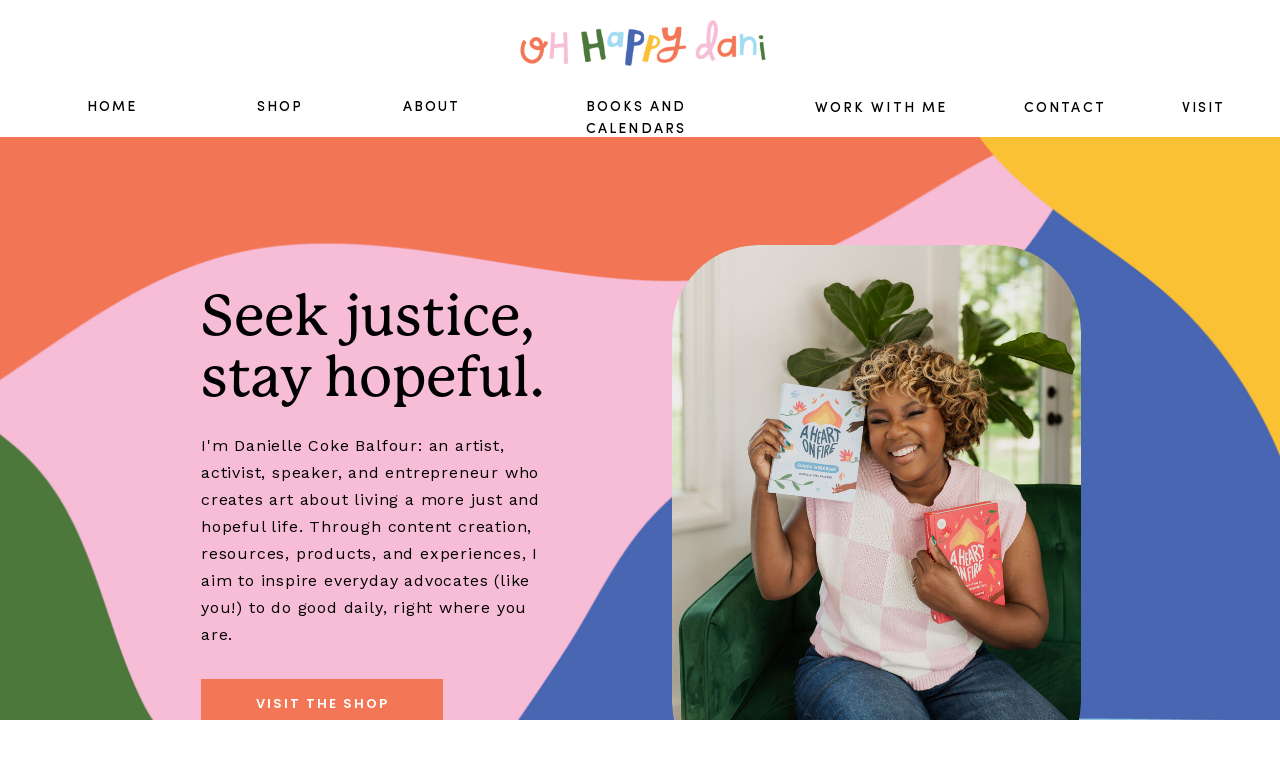

--- FILE ---
content_type: text/html; charset=UTF-8
request_url: https://ohhappydani.com/
body_size: 20399
content:
<!DOCTYPE html>
<html class="d" lang="en">
  <head>
    <meta charset="UTF-8" />
    <meta name="viewport" content="width=device-width, initial-scale=1" />
    <title>Oh Happy Dani | Illustrator Danielle Coke Balfour</title>
      <link rel="icon" type="image/png" href="//static.showit.co/200/KXDoWV8eRQGTQu_II4mrSQ/210395/ohd_identity_icon_smileyface.png" />
      <link rel="preconnect" href="https://static.showit.co" />
      <link rel="canonical" href="https://ohhappydani.com" />
    
    <link rel="preconnect" href="https://fonts.googleapis.com">
<link rel="preconnect" href="https://fonts.gstatic.com" crossorigin>
<link href="https://fonts.googleapis.com/css?family=Work+Sans:regular|Poppins:600|Lato:700" rel="stylesheet" type="text/css"/>
<style>
@font-face{font-family:Sofia Pro Medium;src:url('//static.showit.co/file/bi9QR1H3Se2mHfNjBZT1xQ/shared/sofiapromedium.woff');}
@font-face{font-family:Sofia Pro Bold;src:url('//static.showit.co/file/Id_XMBPLT7q_sqBoS92yFw/210395/font.woff');}
@font-face{font-family:P Mackinac Pro Medium;src:url('//static.showit.co/file/pDEbZcljT3S0vBeyTvDqyw/210395/font.woff');}
 </style>
    <script id="init_data" type="application/json">
      {"mobile":{"w":320,"bgMediaType":"none","bgFillType":"color","bgColor":"colors-7"},"desktop":{"w":1200,"defaultTrIn":{"type":"fade"},"defaultTrOut":{"type":"fade"},"bgColor":"colors-7","bgMediaType":"none","bgFillType":"color"},"sid":"exzsot_wsig7xqxmorgpla","break":768,"assetURL":"//static.showit.co","contactFormId":"210395/347987","cfAction":"aHR0cHM6Ly9jbGllbnRzZXJ2aWNlLnNob3dpdC5jby9jb250YWN0Zm9ybQ==","sgAction":"aHR0cHM6Ly9jbGllbnRzZXJ2aWNlLnNob3dpdC5jby9zb2NpYWxncmlk","blockData":[{"slug":"mobile-menu","visible":"m","states":[],"d":{"h":85,"w":1200,"locking":{"offset":0},"bgFillType":"color","bgColor":"colors-7","bgMediaType":"none"},"m":{"h":295,"w":320,"locking":{"side":"t","offset":0},"nature":"wH","stateTrIn":{"type":"fade","duration":0.2},"stateTrOut":{"type":"fade","duration":0.2},"bgFillType":"color","bgColor":"colors-3","bgMediaType":"none"}},{"slug":"mobile-menu-closed","visible":"m","states":[],"d":{"h":222,"w":1200,"locking":{},"bgFillType":"color","bgColor":"colors-7","bgMediaType":"none"},"m":{"h":50,"w":320,"locking":{"side":"st"},"bgFillType":"color","bgColor":"colors-7","bgMediaType":"none"}},{"slug":"menu","visible":"d","states":[],"d":{"h":137,"w":1200,"locking":{},"bgFillType":"color","bgColor":"colors-7","bgMediaType":"none"},"m":{"h":40,"w":320,"locking":{"side":"t"},"bgFillType":"color","bgColor":"colors-7","bgMediaType":"none"},"ps":[{"trigger":"offscreen","type":"show","block":"demo-only-delete"}]},{"slug":"hero","visible":"a","states":[],"d":{"h":1214,"w":1200,"nature":"wH","stateTrIn":{"type":"fade","duration":0.6,"direction":"none"},"bgFillType":"color","bgColor":"colors-1","bgMediaType":"image","bgImage":{"key":"NCROcVwnSQSc2RZKkU3SHw/210395/background_blobs.png","aspect_ratio":1.66622,"title":"Background.Blobs","type":"asset"},"bgOpacity":100,"bgPos":"ct","bgScale":"cover","bgScroll":"x"},"m":{"h":934,"w":320,"stateTrIn":{"type":"fade","duration":0.6,"direction":"none"},"bgFillType":"color","bgColor":"colors-1","bgMediaType":"image","bgImage":{"key":"NCROcVwnSQSc2RZKkU3SHw/210395/background_blobs.png","aspect_ratio":1.66622,"title":"Background.Blobs","type":"asset"},"bgOpacity":100,"bgPos":"ct","bgScale":"cover","bgScroll":"x"}},{"slug":"shop","visible":"a","states":[],"d":{"h":1012,"w":1200,"bgFillType":"color","bgColor":"colors-3","bgMediaType":"none"},"m":{"h":874,"w":320,"bgFillType":"color","bgColor":"colors-3","bgMediaType":"none"}},{"slug":"email-list","visible":"a","states":[],"d":{"h":821,"w":1200,"bgFillType":"color","bgColor":"colors-6","bgMediaType":"none"},"m":{"h":1081,"w":320,"bgFillType":"color","bgColor":"colors-6","bgMediaType":"none"}},{"slug":"pull-quote","visible":"a","states":[],"d":{"h":744,"w":1200,"bgFillType":"color","bgColor":"colors-6","bgMediaType":"video","bgLoop":"1","bgOpacity":100,"bgPos":"cm","bgScale":"cover","bgScroll":"x","bgVideo":{"key":"d7Ptv1-XTvm1PExLz4UkvQ/210395/danielle-coke-speaking.mp4","aspect_ratio":1.77778,"title":"Danielle-Coke-Speaking","type":"asset"}},"m":{"h":837,"w":320,"bgFillType":"color","bgColor":"colors-7","bgMediaType":"video","bgLoop":"1","bgOpacity":100,"bgPos":"cm","bgScale":"cover","bgScroll":"x","bgVideo":{"key":"d7Ptv1-XTvm1PExLz4UkvQ/210395/danielle-coke-speaking.mp4","aspect_ratio":1.77778,"title":"Danielle-Coke-Speaking","type":"asset"}},"ps":[{"trigger":"offscreen","type":"show","block":"pop-up","once":1}]},{"slug":"about","visible":"a","states":[],"d":{"h":682,"w":1200,"bgFillType":"color","bgColor":"colors-3","bgMediaType":"image","bgImage":{"key":"Fr-BaAeUSHiLkyyh8GM09Q/210395/ohd_identity_background_texture.png","aspect_ratio":1.66622,"title":"OHD_Identity.Background.Texture","type":"asset"},"bgOpacity":35,"bgPos":"cm","bgScale":"cover","bgScroll":"x"},"m":{"h":785,"w":320,"bgFillType":"color","bgColor":"colors-3","bgMediaType":"image","bgImage":{"key":"Fr-BaAeUSHiLkyyh8GM09Q/210395/ohd_identity_background_texture.png","aspect_ratio":1.66622,"title":"OHD_Identity.Background.Texture","type":"asset"},"bgOpacity":35,"bgPos":"cm","bgScale":"cover","bgScroll":"x"}},{"slug":"collabs","visible":"a","states":[],"d":{"h":852,"w":1200,"bgFillType":"color","bgColor":"colors-6","bgMediaType":"none"},"m":{"h":674,"w":320,"bgFillType":"color","bgColor":"colors-6","bgMediaType":"none"}},{"slug":"footer","visible":"a","states":[],"d":{"h":754,"w":1200,"bgFillType":"color","bgColor":"colors-6","bgMediaType":"none"},"m":{"h":859,"w":320,"bgFillType":"color","bgColor":"colors-6","bgMediaType":"none"}},{"slug":"pop-up","visible":"a","states":[],"d":{"h":491,"w":1200,"locking":{"side":"b"},"nature":"wH","bgFillType":"color","bgColor":"#000000:0","bgMediaType":"none"},"m":{"h":591,"w":320,"locking":{"side":"b"},"nature":"wH","bgFillType":"color","bgColor":"#000000:0","bgMediaType":"none"}}],"elementData":[{"type":"text","visible":"m","id":"mobile-menu_0","blockId":"mobile-menu","m":{"x":165,"y":27,"w":68,"h":22,"a":0,"lockV":"b"},"d":{"x":1018.6,"y":34,"w":77,"h":26,"a":0,"lockH":"r"},"pc":[{"type":"hide","block":"mobile-menu"}]},{"type":"text","visible":"m","id":"mobile-menu_3","blockId":"mobile-menu","m":{"x":34,"y":83,"w":53,"h":22,"a":0,"lockV":"b"},"d":{"x":735.4,"y":34,"w":57,"h":26,"a":0,"lockH":"r"},"pc":[{"type":"hide","block":"mobile-menu"}]},{"type":"text","visible":"m","id":"mobile-menu_4","blockId":"mobile-menu","m":{"x":34,"y":27,"w":45,"h":17,"a":0,"lockV":"b"},"d":{"x":655,"y":34,"w":52,"h":26,"a":0,"lockH":"r"},"pc":[{"type":"hide","block":"mobile-menu"}]},{"type":"icon","visible":"m","id":"mobile-menu_5","blockId":"mobile-menu","m":{"x":139,"y":238,"w":21,"h":22,"a":0,"lockV":"b"},"d":{"x":151.755,"y":273.459,"w":25.756,"h":26.48,"a":0}},{"type":"icon","visible":"m","id":"mobile-menu_6","blockId":"mobile-menu","m":{"x":179,"y":238,"w":21,"h":22,"a":0,"lockV":"b"},"d":{"x":185.005,"y":271.191,"w":30.006,"h":31.015,"a":0}},{"type":"icon","visible":"m","id":"mobile-menu_7","blockId":"mobile-menu","m":{"x":222,"y":238,"w":21,"h":22,"a":0,"lockV":"b"},"d":{"x":225.755,"y":273.459,"w":25.756,"h":26.48,"a":0}},{"type":"icon","visible":"m","id":"mobile-menu_8","blockId":"mobile-menu","m":{"x":267,"y":242,"w":18,"h":17,"a":0,"lockV":"b"},"d":{"x":266.648,"y":276.887,"w":23.006,"h":22.007,"a":0}},{"type":"line","visible":"d","id":"mobile-menu_9","blockId":"mobile-menu","m":{"x":35,"y":337,"w":251,"a":0,"lockV":"b"},"d":{"x":972,"y":203,"w":177,"h":1,"a":0}},{"type":"line","visible":"d","id":"mobile-menu_10","blockId":"mobile-menu","m":{"x":36,"y":281,"w":251,"a":0,"lockV":"b"},"d":{"x":972,"y":203,"w":177,"h":1,"a":0}},{"type":"line","visible":"a","id":"mobile-menu_11","blockId":"mobile-menu","m":{"x":34,"y":63,"w":251,"h":1,"a":0,"lockV":"b"},"d":{"x":972,"y":203,"w":177,"h":1,"a":0}},{"type":"icon","visible":"m","id":"mobile-menu_12","blockId":"mobile-menu","m":{"x":284,"y":15,"w":27,"h":24,"a":0},"d":{"x":550,"y":-28,"w":100,"h":100,"a":0},"pc":[{"type":"hide","block":"mobile-menu"}]},{"type":"text","visible":"m","id":"mobile-menu_14","blockId":"mobile-menu","m":{"x":165,"y":76,"w":110,"h":36,"a":0,"lockV":"b"},"d":{"x":1018.6,"y":34,"w":77,"h":26,"a":0,"lockH":"r"},"pc":[{"type":"hide","block":"mobile-menu"}]},{"type":"line","visible":"a","id":"mobile-menu_15","blockId":"mobile-menu","m":{"x":0,"y":0,"w":320,"h":5,"a":0},"d":{"x":972,"y":203,"w":177,"h":1,"a":0}},{"type":"text","visible":"m","id":"mobile-menu_16","blockId":"mobile-menu","m":{"x":34,"y":27,"w":45,"h":17,"a":0,"lockV":"b"},"d":{"x":655,"y":34,"w":52,"h":26,"a":0,"lockH":"r"},"pc":[{"type":"hide","block":"mobile-menu"}]},{"type":"line","visible":"a","id":"mobile-menu_17","blockId":"mobile-menu","m":{"x":34,"y":63,"w":251,"h":1,"a":0,"lockV":"b"},"d":{"x":972,"y":203,"w":177,"h":1,"a":0}},{"type":"text","visible":"m","id":"mobile-menu_18","blockId":"mobile-menu","m":{"x":34,"y":138,"w":118,"h":22,"a":0,"lockV":"b"},"d":{"x":920.2,"y":34,"w":70,"h":26,"a":0,"lockH":"r"},"pc":[{"type":"hide","block":"mobile-menu"}]},{"type":"line","visible":"a","id":"mobile-menu_19","blockId":"mobile-menu","m":{"x":34,"y":119,"w":251,"h":1,"a":0,"lockV":"b"},"d":{"x":972,"y":203,"w":177,"h":1,"a":0}},{"type":"text","visible":"m","id":"mobile-menu_21","blockId":"mobile-menu","m":{"x":165,"y":138,"w":67,"h":22,"a":0,"lockV":"b"},"d":{"x":1018.6,"y":34,"w":77,"h":26,"a":0,"lockH":"r"},"pc":[{"type":"hide","block":"mobile-menu"}]},{"type":"line","visible":"a","id":"mobile-menu_22","blockId":"mobile-menu","m":{"x":34,"y":172,"w":251,"h":1,"a":0,"lockV":"b"},"d":{"x":972,"y":203,"w":177,"h":1,"a":0}},{"type":"icon","visible":"m","id":"mobile-menu-closed_0","blockId":"mobile-menu-closed","m":{"x":282,"y":14,"w":27,"h":24,"a":0},"d":{"x":550,"y":-28,"w":100,"h":100,"a":0},"pc":[{"type":"show","block":"mobile-menu"}]},{"type":"simple","visible":"a","id":"mobile-menu-closed_1","blockId":"mobile-menu-closed","m":{"x":0,"y":49,"w":320,"h":1,"a":0},"d":{"x":0,"y":0,"w":1200,"h":1,"a":0,"lockH":"s"}},{"type":"line","visible":"a","id":"mobile-menu-closed_2","blockId":"mobile-menu-closed","m":{"x":0,"y":0,"w":320,"h":5,"a":0},"d":{"x":972,"y":203,"w":177,"h":1,"a":0}},{"type":"graphic","visible":"a","id":"mobile-menu-closed_3","blockId":"mobile-menu-closed","m":{"x":97,"y":14,"w":126,"h":24,"a":0},"d":{"x":180,"y":30,"w":840,"h":163,"a":0},"c":{"key":"44ZuL4cbRKSKEvcz-0mA6Q/210395/ohd_identity_horizontal.png","aspect_ratio":5.15367}},{"type":"text","visible":"a","id":"menu_2","blockId":"menu","m":{"x":122,"y":11,"w":75.6,"h":18,"a":0},"d":{"x":493,"y":97,"w":206,"h":27,"a":0}},{"type":"text","visible":"a","id":"menu_3","blockId":"menu","m":{"x":122,"y":11,"w":75.6,"h":18,"a":0},"d":{"x":769,"y":98,"w":144,"h":27,"a":0}},{"type":"text","visible":"a","id":"menu_5","blockId":"menu","m":{"x":122,"y":11,"w":75.6,"h":18,"a":0},"d":{"x":360,"y":97,"w":63,"h":27,"a":0}},{"type":"text","visible":"a","id":"menu_6","blockId":"menu","m":{"x":122,"y":11,"w":75.6,"h":18,"a":0},"d":{"x":191,"y":97,"w":98,"h":27,"a":0}},{"type":"text","visible":"a","id":"menu_7","blockId":"menu","m":{"x":122,"y":11,"w":75.6,"h":18,"a":0},"d":{"x":1127,"y":98,"w":73,"h":27,"a":0}},{"type":"text","visible":"a","id":"menu_8","blockId":"menu","m":{"x":122,"y":11,"w":75.6,"h":18,"a":0},"d":{"x":23,"y":97,"w":98,"h":27,"a":0}},{"type":"graphic","visible":"a","id":"menu_10","blockId":"menu","m":{"x":88,"y":6,"w":144,"h":28,"a":0},"d":{"x":479,"y":19,"w":248,"h":48,"a":0},"c":{"key":"44ZuL4cbRKSKEvcz-0mA6Q/210395/ohd_identity_horizontal.png","aspect_ratio":5.15367}},{"type":"text","visible":"a","id":"menu_11","blockId":"menu","m":{"x":122,"y":11,"w":75.6,"h":18,"a":0},"d":{"x":984,"y":98,"w":73,"h":27,"a":0}},{"type":"graphic","visible":"m","id":"hero_0","blockId":"hero","m":{"x":0,"y":0,"w":320,"h":934,"a":0},"d":{"x":395,"y":175,"w":410,"h":813,"a":0},"c":{"key":"J_NF6JTbTyixdJUyOVLY0g/210395/artboard_1_3x.png","aspect_ratio":0.50476}},{"type":"graphic","visible":"a","id":"hero_1","blockId":"hero","m":{"x":-8,"y":816,"w":328,"h":184,"a":0},"d":{"x":86,"y":749,"w":1028,"h":548,"a":0},"c":{"key":"ca6IvTwgT6W8XI8odrLosQ/210395/home-background-ohd.png","aspect_ratio":1.88321}},{"type":"text","visible":"a","id":"hero_8","blockId":"hero","m":{"x":45,"y":405,"w":231,"h":161,"a":0},"d":{"x":161,"y":295,"w":339,"h":236,"a":0,"trIn":{"cl":"fadeIn","d":"0.5","dl":"0"}}},{"type":"text","visible":"a","id":"hero_9","blockId":"hero","m":{"x":33,"y":54,"w":254,"h":81,"a":0},"d":{"x":161,"y":148,"w":347,"h":131,"a":0}},{"type":"simple","visible":"a","id":"hero_11","blockId":"hero","m":{"x":48,"y":697,"w":224,"h":42,"a":0},"d":{"x":161,"y":542,"w":242,"h":49,"a":0}},{"type":"text","visible":"a","id":"hero_12","blockId":"hero","m":{"x":72,"y":708,"w":177,"h":21,"a":0},"d":{"x":181,"y":557,"w":203,"h":20,"a":0}},{"type":"graphic","visible":"a","id":"hero_13","blockId":"hero","m":{"x":33,"y":875,"w":254,"h":91,"a":0},"d":{"x":255,"y":914,"w":691,"h":273,"a":0},"c":{"key":"2B8FNZ17ToKkmCVQfIdtJA/210395/home-press-2.png","aspect_ratio":2.57028}},{"type":"graphic","visible":"a","id":"hero_14","blockId":"hero","m":{"x":61,"y":156,"w":190,"h":218,"a":0,"trIn":{"cl":"slideInRight","d":0.75,"dl":"0"}},"d":{"x":632,"y":108,"w":409,"h":543,"a":0,"trIn":{"cl":"slideInRight","d":0.75,"dl":"0"}},"c":{"key":"fJdzPzQJPpMivPRimQh_Bg/210395/dsc_0506-enhanced-nr.jpg","aspect_ratio":0.67837}},{"type":"text","visible":"a","id":"hero_15","blockId":"hero","m":{"x":72,"y":856,"w":177,"h":18,"a":0},"d":{"x":440,"y":875,"w":321,"h":20,"a":0}},{"type":"graphic","visible":"m","id":"hero_16","blockId":"hero","m":{"x":203,"y":-50,"w":224,"h":224,"a":269},"d":{"x":180,"y":6,"w":840,"h":840,"a":0},"c":{"key":"KzRAQTwrT76ibwWZxkEADQ/210395/ohd_identity_icon_justice.png","aspect_ratio":1}},{"type":"text","visible":"a","id":"shop_3","blockId":"shop","m":{"x":19,"y":134,"w":283,"h":72,"a":0},"d":{"x":257,"y":175,"w":687,"h":65,"a":0}},{"type":"text","visible":"a","id":"shop_4","blockId":"shop","m":{"x":27,"y":106,"w":267,"h":22,"a":0},"d":{"x":400,"y":139,"w":400,"h":30,"a":0}},{"type":"graphic","visible":"a","id":"shop_7","blockId":"shop","m":{"x":62,"y":251,"w":197,"h":203,"a":0},"d":{"x":443,"y":402,"w":345,"h":465,"a":0},"c":{"key":"0bnxOQmiSti0BRom5GLYZw/210395/dsc_7963.jpg","aspect_ratio":0.73537}},{"type":"graphic","visible":"a","id":"shop_8","blockId":"shop","m":{"x":27,"y":535,"w":224,"h":269,"a":0},"d":{"x":817,"y":402,"w":324,"h":465,"a":0},"c":{"key":"aQVjBogISK-fqL-8iKXNcg/210395/fruit_frame5.jpg","aspect_ratio":0.83333}},{"type":"graphic","visible":"a","id":"shop_9","blockId":"shop","m":{"x":130,"y":421,"w":172,"h":183,"a":0},"d":{"x":61,"y":402,"w":352,"h":465,"a":0},"c":{"key":"9rrX6fTyRciF_9WDmllHGQ/210395/dsc_7944.jpg","aspect_ratio":0.81109}},{"type":"simple","visible":"a","id":"shop_10","blockId":"shop","m":{"x":48,"y":185,"w":224,"h":42,"a":0},"d":{"x":479,"y":255,"w":242,"h":49,"a":0}},{"type":"text","visible":"a","id":"shop_11","blockId":"shop","m":{"x":72,"y":196,"w":177,"h":21,"a":0},"d":{"x":499,"y":270,"w":203,"h":20,"a":0}},{"type":"iframe","visible":"a","id":"email-list_0","blockId":"email-list","m":{"x":35,"y":679,"w":251,"h":239,"a":0},"d":{"x":280,"y":514,"w":640,"h":440,"a":0}},{"type":"text","visible":"a","id":"email-list_3","blockId":"email-list","m":{"x":15,"y":287,"w":291,"h":86,"a":0},"d":{"x":143,"y":330,"w":915,"h":80,"a":0}},{"type":"text","visible":"a","id":"email-list_4","blockId":"email-list","m":{"x":44,"y":419,"w":233,"h":260,"a":0,"trIn":{"cl":"fadeIn","d":"0.5","dl":"0"}},"d":{"x":205,"y":437,"w":790,"h":104,"a":0,"trIn":{"cl":"fadeIn","d":"0.5","dl":"0"}}},{"type":"text","visible":"a","id":"email-list_5","blockId":"email-list","m":{"x":85,"y":244,"w":150,"h":19,"a":0},"d":{"x":376,"y":292,"w":448,"h":22,"a":0}},{"type":"line","visible":"a","id":"email-list_6","blockId":"email-list","m":{"x":60,"y":390,"w":201,"h":1,"a":0},"d":{"x":382,"y":410,"w":436,"h":1,"a":0}},{"type":"graphic","visible":"a","id":"email-list_7","blockId":"email-list","m":{"x":24,"y":85,"w":272,"h":146,"a":0},"d":{"x":390,"y":55,"w":421,"h":223,"a":0},"c":{"key":"XkGU8RwjR2GJ-eMS8HhXhA/210395/main_logo.png","aspect_ratio":1.88529}},{"type":"graphic","visible":"a","id":"email-list_8","blockId":"email-list","m":{"x":-16,"y":-21,"w":149,"h":93,"a":0},"d":{"x":1056,"y":224,"w":288,"h":181,"a":11},"c":{"key":"48xsM0beQniYbzxzBSOm8w/210395/ea-peace_2x.png","aspect_ratio":1.58951}},{"type":"graphic","visible":"a","id":"email-list_9","blockId":"email-list","m":{"x":-48,"y":902,"w":144,"h":145,"a":0},"d":{"x":-114,"y":650,"w":252,"h":253,"a":0},"c":{"key":"3XVZLBZ0Tmepp6ZTVwBDUA/210395/badge_logo.png","aspect_ratio":0.99696}},{"type":"graphic","visible":"a","id":"email-list_10","blockId":"email-list","m":{"x":249,"y":625,"w":224,"h":224,"a":0},"d":{"x":-154,"y":-157,"w":423,"h":423,"a":345},"c":{"key":"Lo80laqKTlqPWnxEN0Z0kg/210395/ohd_identity_icon_community.png","aspect_ratio":1}},{"type":"simple","visible":"a","id":"pull-quote_0","blockId":"pull-quote","m":{"x":21,"y":364,"w":279,"h":403,"a":0},"d":{"x":863,"y":141,"w":464,"h":431,"a":0}},{"type":"text","visible":"a","id":"pull-quote_1","blockId":"pull-quote","m":{"x":47,"y":395,"w":226,"h":103,"a":0},"d":{"x":908,"y":213,"w":375,"h":103,"a":0}},{"type":"simple","visible":"a","id":"pull-quote_2","blockId":"pull-quote","m":{"x":62,"y":672,"w":197,"h":50,"a":0},"d":{"x":964,"y":467,"w":263,"h":45,"a":0}},{"type":"text","visible":"a","id":"pull-quote_3","blockId":"pull-quote","m":{"x":80,"y":688,"w":161,"h":18,"a":0},"d":{"x":990,"y":480,"w":211,"h":13,"a":0}},{"type":"text","visible":"a","id":"pull-quote_4","blockId":"pull-quote","m":{"x":43,"y":536,"w":235,"h":110,"a":0,"trIn":{"cl":"fadeIn","d":"0.5","dl":"0"}},"d":{"x":951,"y":333,"w":290,"h":116,"a":0,"trIn":{"cl":"fadeIn","d":"0.5","dl":"0"}}},{"type":"text","visible":"a","id":"about_0","blockId":"about","m":{"x":32,"y":251,"w":256,"h":39,"a":0},"d":{"x":683,"y":88,"w":293,"h":104,"a":0}},{"type":"text","visible":"a","id":"about_1","blockId":"about","m":{"x":42,"y":298,"w":237,"h":134,"a":0},"d":{"x":683,"y":258,"w":346,"h":236,"a":0,"trIn":{"cl":"fadeIn","d":"0.5","dl":"0"}}},{"type":"simple","visible":"a","id":"about_2","blockId":"about","m":{"x":77,"y":538,"w":168,"h":50,"a":0},"d":{"x":163,"y":539,"w":194,"h":55,"a":0}},{"type":"text","visible":"a","id":"about_3","blockId":"about","m":{"x":91,"y":553,"w":140,"h":20,"a":0},"d":{"x":177,"y":559,"w":168,"h":15,"a":0}},{"type":"graphic","visible":"a","id":"about_4","blockId":"about","m":{"x":168,"y":698,"w":109,"h":55,"a":0},"d":{"x":800,"y":530,"w":148,"h":74,"a":0},"c":{"key":"mpW_JwDZQvqX2XPVipRCYA/210395/1.png","aspect_ratio":2}},{"type":"graphic","visible":"a","id":"about_5","blockId":"about","m":{"x":44,"y":693,"w":124,"h":65,"a":0},"d":{"x":653,"y":530,"w":147,"h":76,"a":0},"c":{"key":"MTsex2kpQ3yD0VhUiSjm8w/210395/2.png","aspect_ratio":2}},{"type":"graphic","visible":"a","id":"about_6","blockId":"about","m":{"x":202,"y":643,"w":102,"h":55,"a":0},"d":{"x":957,"y":532,"w":144,"h":72,"a":0},"c":{"key":"wHEcSjS_Ra-kAwFVmFwVqA/210395/3.png","aspect_ratio":2}},{"type":"graphic","visible":"a","id":"about_7","blockId":"about","m":{"x":17,"y":643,"w":100,"h":50,"a":0},"d":{"x":424,"y":539,"w":124,"h":56,"a":0},"c":{"key":"jwPO0WCTSourbK_P87RdDQ/210395/4.png","aspect_ratio":2}},{"type":"icon","visible":"a","id":"about_8","blockId":"about","m":{"x":135,"y":573,"w":50,"h":50,"a":90},"d":{"x":339,"y":534,"w":78,"h":68,"a":0}},{"type":"graphic","visible":"d","id":"about_11","blockId":"about","m":{"x":51,"y":96,"w":219,"h":221,"a":0},"d":{"x":77,"y":-106,"w":633,"h":623,"a":0},"c":{"key":"cm4tdZSOSYCAHB3dUEvxYQ/210395/heart_on_fire_1920x1080.png","aspect_ratio":1.77778}},{"type":"line","visible":"d","id":"about_12","blockId":"about","m":{"x":48,"y":325,"w":224,"h":3,"a":0},"d":{"x":532,"y":567,"w":62,"h":2,"a":270}},{"type":"text","visible":"a","id":"about_13","blockId":"about","m":{"x":67,"y":216,"w":186,"h":26,"a":0},"d":{"x":692,"y":62,"w":213,"h":19,"a":0}},{"type":"graphic","visible":"a","id":"about_14","blockId":"about","m":{"x":141,"y":643,"w":38,"h":49,"a":0},"d":{"x":593,"y":539,"w":43,"h":55,"a":0},"c":{"key":"uoISkkm1QKyiQWToJWntkw/210395/asset_2.png","aspect_ratio":0.78231}},{"type":"graphic","visible":"m","id":"about_15","blockId":"about","m":{"x":-70,"y":-49,"w":460,"h":259,"a":0},"d":{"x":180,"y":133,"w":840,"h":472,"a":0},"c":{"key":"cm4tdZSOSYCAHB3dUEvxYQ/210395/heart_on_fire_1920x1080.png","aspect_ratio":1.77778}},{"type":"text","visible":"a","id":"collabs_0","blockId":"collabs","m":{"x":106,"y":627,"w":131,"h":20,"a":0},"d":{"x":978,"y":251,"w":134,"h":32,"a":0}},{"type":"text","visible":"a","id":"collabs_1","blockId":"collabs","m":{"x":30,"y":444,"w":260,"h":129,"a":0},"d":{"x":521,"y":128,"w":591,"h":129,"a":0}},{"type":"line","visible":"a","id":"collabs_2","blockId":"collabs","m":{"x":165,"y":66,"w":127,"a":0},"d":{"x":112,"y":272,"w":165,"h":1,"a":0}},{"type":"text","visible":"a","id":"collabs_3","blockId":"collabs","m":{"x":8,"y":84,"w":304,"h":39,"a":0},"d":{"x":112,"y":172,"w":290,"h":87,"a":0}},{"type":"text","visible":"a","id":"collabs_4","blockId":"collabs","m":{"x":160,"y":32,"w":132,"h":23,"a":0},"d":{"x":112,"y":142,"w":241,"h":23,"a":0}},{"type":"gallery","visible":"a","id":"collabs_5","blockId":"collabs","m":{"x":0,"y":183,"w":320,"h":230,"a":0,"g":{"aa":2,"dots":true}},"d":{"x":-5,"y":314,"w":1205,"h":444,"a":0,"lockH":"s","lockV":"s","g":{"aa":2.5,"dots":true,"dotLoc":"out"}},"imgs":[{"key":"YM9Fp8yjQYC8i_Zr7a00OQ/210395/target.png","ar":1.16481},{"key":"R-kRxpDGT-qKN5Iy6XWm4w/210395/shillshare.png","ar":1.16636},{"key":"XrC2_GzpTj6_MmOp7UdkDA/210395/coach.png","ar":1.16636},{"key":"P6JC4tE-RdWROrUop0mm_A/210395/adobe.png","ar":1.16651},{"key":"umVTYLSxRJOwaRupjqYnQA/210395/wetzel_s.png","ar":1.16743}],"gal":"sliding","g":{"type":"filmstrip"},"ch":1},{"type":"social","visible":"a","id":"footer_0","blockId":"footer","m":{"x":29,"y":129,"w":262,"h":261,"a":0},"d":{"x":68,"y":262,"w":1064,"h":235,"a":0}},{"type":"simple","visible":"a","id":"footer_1","blockId":"footer","m":{"x":0,"y":780,"w":320,"h":79,"a":0},"d":{"x":0,"y":712,"w":1200,"h":42,"a":0,"lockH":"s"}},{"type":"text","visible":"a","id":"footer_2","blockId":"footer","m":{"x":28,"y":492,"w":265,"h":77,"a":0},"d":{"x":70,"y":617,"w":245,"h":64,"a":0}},{"type":"text","visible":"a","id":"footer_3","blockId":"footer","m":{"x":22,"y":829,"w":243,"h":17,"a":0},"d":{"x":1049,"y":723,"w":103,"h":20,"a":0,"lockH":"r"}},{"type":"text","visible":"a","id":"footer_5","blockId":"footer","m":{"x":280,"y":785,"w":20,"h":20,"a":270},"d":{"x":1160,"y":716,"w":32,"h":15,"a":-90,"lockH":"r"}},{"type":"text","visible":"a","id":"footer_6","blockId":"footer","m":{"x":29,"y":709,"w":85,"h":20,"a":0},"d":{"x":857,"y":551,"w":66,"h":23,"a":0}},{"type":"text","visible":"a","id":"footer_7","blockId":"footer","m":{"x":29,"y":683,"w":85,"h":20,"a":0},"d":{"x":769,"y":551,"w":41,"h":23,"a":0}},{"type":"text","visible":"a","id":"footer_8","blockId":"footer","m":{"x":29,"y":658,"w":106,"h":20,"a":0},"d":{"x":611,"y":551,"w":111,"h":23,"a":0}},{"type":"text","visible":"a","id":"footer_9","blockId":"footer","m":{"x":29,"y":633,"w":74,"h":20,"a":0},"d":{"x":521,"y":551,"w":43,"h":23,"a":0}},{"type":"text","visible":"a","id":"footer_10","blockId":"footer","m":{"x":29,"y":607,"w":82,"h":20,"a":0},"d":{"x":423,"y":551,"w":51,"h":23,"a":0}},{"type":"text","visible":"a","id":"footer_11","blockId":"footer","m":{"x":29,"y":582,"w":44,"h":20,"a":0},"d":{"x":334,"y":551,"w":42,"h":23,"a":0}},{"type":"text","visible":"a","id":"footer_12","blockId":"footer","m":{"x":162,"y":681,"w":134,"h":19,"a":0},"d":{"x":913,"y":191,"w":162,"h":20,"a":0}},{"type":"line","visible":"a","id":"footer_13","blockId":"footer","m":{"x":162,"y":664,"w":123,"a":0},"d":{"x":913,"y":175,"w":177,"h":1,"a":0}},{"type":"text","visible":"a","id":"footer_14","blockId":"footer","m":{"x":162,"y":633,"w":132,"h":19,"a":0},"d":{"x":913,"y":140,"w":161,"h":20,"a":0}},{"type":"line","visible":"a","id":"footer_15","blockId":"footer","m":{"x":162,"y":616,"w":123,"a":0},"d":{"x":913,"y":123,"w":177,"h":1,"a":0}},{"type":"text","visible":"a","id":"footer_16","blockId":"footer","m":{"x":162,"y":584,"w":121,"h":17,"a":0},"d":{"x":913,"y":87,"w":149,"h":20,"a":0}},{"type":"text","visible":"a","id":"footer_17","blockId":"footer","m":{"x":32,"y":38,"w":147,"h":52,"a":0},"d":{"x":76,"y":168,"w":258,"h":67,"a":0}},{"type":"graphic","visible":"a","id":"footer_18","blockId":"footer","m":{"x":226,"y":36,"w":55,"h":54,"a":0},"d":{"x":68,"y":531,"w":69,"h":69,"a":0},"c":{"key":"9LEfYqbGSnyfiSvMcxXx8A/210395/ohd_identity_badge_happyface.png","aspect_ratio":1}},{"type":"icon","visible":"a","id":"footer_19","blockId":"footer","m":{"x":86,"y":439,"w":32,"h":32,"a":0},"d":{"x":1002,"y":547,"w":27,"h":27,"a":0}},{"type":"icon","visible":"a","id":"footer_20","blockId":"footer","m":{"x":125,"y":439,"w":32,"h":32,"a":0},"d":{"x":1041,"y":547,"w":27,"h":27,"a":0}},{"type":"icon","visible":"a","id":"footer_21","blockId":"footer","m":{"x":162,"y":439,"w":32,"h":32,"a":0},"d":{"x":1073,"y":547,"w":27,"h":27,"a":0}},{"type":"icon","visible":"a","id":"footer_22","blockId":"footer","m":{"x":198,"y":439,"w":32,"h":32,"a":0},"d":{"x":1105,"y":547,"w":27,"h":27,"a":0}},{"type":"text","visible":"a","id":"footer_23","blockId":"footer","m":{"x":21,"y":792,"w":243,"h":17,"a":0},"d":{"x":534,"y":723,"w":323,"h":17,"a":0,"lockH":"r"}},{"type":"text","visible":"a","id":"footer_24","blockId":"footer","m":{"x":22,"y":816,"w":103,"h":13,"a":0},"d":{"x":890,"y":723,"w":139,"h":20,"a":0,"lockH":"r"}},{"type":"simple","visible":"a","id":"pop-up_0","blockId":"pop-up","m":{"x":47,"y":-1,"w":273,"h":551,"a":0},"d":{"x":544,"y":31,"w":656,"h":460,"a":0,"lockH":"r","lockV":"b"}},{"type":"simple","visible":"a","id":"pop-up_1","blockId":"pop-up","m":{"x":78,"y":475,"w":212,"h":50,"a":0},"d":{"x":872,"y":383,"w":208,"h":45,"a":0,"lockH":"r","lockV":"b"}},{"type":"text","visible":"a","id":"pop-up_2","blockId":"pop-up","m":{"x":96,"y":490,"w":180,"h":20,"a":0},"d":{"x":887,"y":398,"w":178,"h":15,"a":0,"lockH":"r","lockV":"b"}},{"type":"text","visible":"a","id":"pop-up_3","blockId":"pop-up","m":{"x":83,"y":249,"w":207,"h":76,"a":0},"d":{"x":783,"y":164,"w":386,"h":52,"a":0,"lockH":"r","lockV":"b"}},{"type":"text","visible":"a","id":"pop-up_4","blockId":"pop-up","m":{"x":58,"y":194,"w":257,"h":40,"a":0},"d":{"x":842,"y":106,"w":268,"h":53,"a":0,"lockH":"r","lockV":"b"}},{"type":"icon","visible":"a","id":"pop-up_5","blockId":"pop-up","m":{"x":283,"y":9,"w":29,"h":29,"a":0},"d":{"x":1145,"y":43,"w":34,"h":50,"a":0,"lockH":"r","lockV":"b"},"pc":[{"type":"hide","block":"pop-up"}]},{"type":"text","visible":"a","id":"pop-up_6","blockId":"pop-up","m":{"x":68,"y":331,"w":233,"h":120,"a":0,"trIn":{"cl":"fadeIn","d":"0.5","dl":"0"}},"d":{"x":842,"y":270,"w":272,"h":98,"a":0,"trIn":{"cl":"fadeIn","d":"0.5","dl":"0"},"lockH":"r","lockV":"b"}},{"type":"graphic","visible":"a","id":"pop-up_7","blockId":"pop-up","m":{"x":68,"y":9,"w":224,"h":202,"a":0},"d":{"x":652,"y":247,"w":381,"h":344,"a":353},"c":{"key":"mfpgWpvrTX2abzHpGv9RuQ/210395/ea-laptop.png","aspect_ratio":1.1082}}]}
    </script>
    <link
      rel="stylesheet"
      type="text/css"
      href="https://cdnjs.cloudflare.com/ajax/libs/animate.css/3.4.0/animate.min.css"
    />
    <script
      id="si-jquery"
      src="https://ajax.googleapis.com/ajax/libs/jquery/3.5.1/jquery.min.js"
    ></script>
    <script src="//lib.showit.co/widgets/sliding-gallery/2.0.4/gallery.js"></script>		
		<script src="//lib.showit.co/engine/2.6.8/showit-lib.min.js"></script>
		<script src="//lib.showit.co/engine/2.6.8/showit.min.js"></script>

    <script>
      
      function initPage(){
      
      }
    </script>
    <link rel="stylesheet" type="text/css" href="//lib.showit.co/engine/2.6.8/showit.css" />
    <style id="si-page-css">
      html.m {background-color:rgba(255,255,255,1);}
html.d {background-color:rgba(255,255,255,1);}
.d .se:has(.st-primary) {border-radius:10px;box-shadow:none;opacity:1;overflow:hidden;transition-duration:0.5s;}
.d .st-primary {padding:10px 14px 10px 14px;border-width:0px;border-color:rgba(0,0,0,1);background-color:rgba(0,0,0,1);background-image:none;border-radius:inherit;transition-duration:0.5s;}
.d .st-primary span {color:rgba(255,255,255,1);font-family:'Sofia Pro Medium';font-weight:400;font-style:normal;font-size:15px;text-align:left;text-transform:uppercase;letter-spacing:0.1em;line-height:1.5;transition-duration:0.5s;}
.d .se:has(.st-primary:hover), .d .se:has(.trigger-child-hovers:hover .st-primary) {}
.d .st-primary.se-button:hover, .d .trigger-child-hovers:hover .st-primary.se-button {background-color:rgba(0,0,0,1);background-image:none;transition-property:background-color,background-image;}
.d .st-primary.se-button:hover span, .d .trigger-child-hovers:hover .st-primary.se-button span {}
.m .se:has(.st-primary) {border-radius:10px;box-shadow:none;opacity:1;overflow:hidden;}
.m .st-primary {padding:10px 14px 10px 14px;border-width:0px;border-color:rgba(0,0,0,1);background-color:rgba(0,0,0,1);background-image:none;border-radius:inherit;}
.m .st-primary span {color:rgba(255,255,255,1);font-family:'Sofia Pro Medium';font-weight:400;font-style:normal;font-size:12px;text-align:left;text-transform:uppercase;letter-spacing:0.1em;line-height:1.8;}
.d .se:has(.st-secondary) {border-radius:10px;box-shadow:none;opacity:1;overflow:hidden;transition-duration:0.5s;}
.d .st-secondary {padding:10px 14px 10px 14px;border-width:2px;border-color:rgba(0,0,0,1);background-color:rgba(0,0,0,0);background-image:none;border-radius:inherit;transition-duration:0.5s;}
.d .st-secondary span {color:rgba(0,0,0,1);font-family:'Sofia Pro Medium';font-weight:400;font-style:normal;font-size:15px;text-align:left;text-transform:uppercase;letter-spacing:0.1em;line-height:1.5;transition-duration:0.5s;}
.d .se:has(.st-secondary:hover), .d .se:has(.trigger-child-hovers:hover .st-secondary) {}
.d .st-secondary.se-button:hover, .d .trigger-child-hovers:hover .st-secondary.se-button {border-color:rgba(0,0,0,0.7);background-color:rgba(0,0,0,0);background-image:none;transition-property:border-color,background-color,background-image;}
.d .st-secondary.se-button:hover span, .d .trigger-child-hovers:hover .st-secondary.se-button span {color:rgba(0,0,0,0.7);transition-property:color;}
.m .se:has(.st-secondary) {border-radius:10px;box-shadow:none;opacity:1;overflow:hidden;}
.m .st-secondary {padding:10px 14px 10px 14px;border-width:2px;border-color:rgba(0,0,0,1);background-color:rgba(0,0,0,0);background-image:none;border-radius:inherit;}
.m .st-secondary span {color:rgba(0,0,0,1);font-family:'Sofia Pro Medium';font-weight:400;font-style:normal;font-size:12px;text-align:left;text-transform:uppercase;letter-spacing:0.1em;line-height:1.8;}
.d .st-d-title {color:rgba(0,0,0,1);line-height:1.1;letter-spacing:0em;font-size:35px;text-align:left;font-family:'P Mackinac Pro Medium';font-weight:400;font-style:normal;}
.d .st-d-title.se-rc a {color:rgba(0,0,0,1);}
.d .st-d-title.se-rc a:hover {text-decoration:underline;color:rgba(0,0,0,1);opacity:0.8;}
.m .st-m-title {color:rgba(0,0,0,1);line-height:1.2;letter-spacing:0em;font-size:24px;text-align:left;font-family:'P Mackinac Pro Medium';font-weight:400;font-style:normal;}
.m .st-m-title.se-rc a {color:rgba(0,0,0,1);}
.m .st-m-title.se-rc a:hover {text-decoration:underline;color:rgba(0,0,0,1);opacity:0.8;}
.d .st-d-heading {color:rgba(243,119,87,1);text-transform:uppercase;line-height:1.6;letter-spacing:0.15em;font-size:20px;text-align:left;font-family:'Sofia Pro Medium';font-weight:400;font-style:normal;}
.d .st-d-heading.se-rc a {color:rgba(243,119,87,1);}
.d .st-d-heading.se-rc a:hover {text-decoration:underline;color:rgba(243,119,87,1);opacity:0.8;}
.m .st-m-heading {color:rgba(243,119,87,1);text-transform:uppercase;line-height:1.6;letter-spacing:0.15em;font-size:13px;text-align:left;font-family:'Sofia Pro Medium';font-weight:400;font-style:normal;}
.m .st-m-heading.se-rc a {color:rgba(243,119,87,1);}
.m .st-m-heading.se-rc a:hover {text-decoration:underline;color:rgba(243,119,87,1);opacity:0.8;}
.d .st-d-subheading {color:rgba(243,119,87,1);text-transform:uppercase;line-height:1.5;letter-spacing:0.1em;font-size:15px;text-align:left;font-family:'Sofia Pro Medium';font-weight:400;font-style:normal;}
.d .st-d-subheading.se-rc a {color:rgba(243,119,87,1);}
.d .st-d-subheading.se-rc a:hover {text-decoration:underline;color:rgba(243,119,87,1);opacity:0.8;}
.m .st-m-subheading {color:rgba(243,119,87,1);text-transform:uppercase;line-height:1.8;letter-spacing:0.1em;font-size:12px;text-align:left;font-family:'Sofia Pro Medium';font-weight:400;font-style:normal;}
.m .st-m-subheading.se-rc a {color:rgba(243,119,87,1);}
.m .st-m-subheading.se-rc a:hover {text-decoration:underline;color:rgba(243,119,87,1);opacity:0.8;}
.d .st-d-paragraph {color:rgba(0,0,0,1);line-height:1.4;letter-spacing:0.05em;font-size:14px;text-align:left;font-family:'Work Sans';font-weight:400;font-style:normal;}
.d .st-d-paragraph.se-rc a {color:rgba(0,0,0,1);}
.d .st-d-paragraph.se-rc a:hover {text-decoration:underline;color:rgba(0,0,0,1);opacity:0.8;}
.m .st-m-paragraph {color:rgba(0,0,0,1);line-height:1.4;letter-spacing:0.05em;font-size:14px;text-align:left;font-family:'Work Sans';font-weight:400;font-style:normal;}
.m .st-m-paragraph.se-rc a {color:rgba(0,0,0,1);}
.m .st-m-paragraph.se-rc a:hover {text-decoration:underline;color:rgba(0,0,0,1);opacity:0.8;}
.sib-mobile-menu {z-index:5;}
.m .sib-mobile-menu {height:295px;display:none;}
.d .sib-mobile-menu {height:85px;display:none;}
.m .sib-mobile-menu .ss-bg {background-color:rgba(161,219,242,1);}
.d .sib-mobile-menu .ss-bg {background-color:rgba(255,255,255,1);}
.m .sib-mobile-menu.sb-nm-wH .sc {height:295px;}
.d .sie-mobile-menu_0 {left:1018.6px;top:34px;width:77px;height:26px;display:none;}
.m .sie-mobile-menu_0 {left:165px;top:27px;width:68px;height:22px;}
.m .sie-mobile-menu_0-text {color:rgba(0,0,0,1);font-size:11px;text-align:left;font-family:'Sofia Pro Bold';font-weight:400;font-style:normal;}
.d .sie-mobile-menu_3 {left:735.4px;top:34px;width:57px;height:26px;display:none;}
.m .sie-mobile-menu_3 {left:34px;top:83px;width:53px;height:22px;}
.m .sie-mobile-menu_3-text {color:rgba(0,0,0,1);font-size:11px;text-align:left;font-family:'Sofia Pro Bold';font-weight:400;font-style:normal;}
.d .sie-mobile-menu_4 {left:655px;top:34px;width:52px;height:26px;display:none;}
.m .sie-mobile-menu_4 {left:34px;top:27px;width:45px;height:17px;}
.m .sie-mobile-menu_4-text {color:rgba(0,0,0,1);font-size:11px;text-align:left;font-family:'Sofia Pro Bold';font-weight:400;font-style:normal;}
.d .sie-mobile-menu_5:hover {opacity:0.5;transition-duration:0.25s;transition-property:opacity;}
.m .sie-mobile-menu_5:hover {opacity:0.5;transition-duration:0.25s;transition-property:opacity;}
.d .sie-mobile-menu_5 {left:151.755px;top:273.459px;width:25.756px;height:26.48px;display:none;transition-duration:0.25s;transition-property:opacity;}
.m .sie-mobile-menu_5 {left:139px;top:238px;width:21px;height:22px;transition-duration:0.25s;transition-property:opacity;}
.d .sie-mobile-menu_5 svg {fill:rgba(161,219,242,1);}
.m .sie-mobile-menu_5 svg {fill:rgba(255,255,255,1);}
.d .sie-mobile-menu_5 svg:hover {}
.m .sie-mobile-menu_5 svg:hover {}
.d .sie-mobile-menu_6:hover {opacity:0.5;transition-duration:0.25s;transition-property:opacity;}
.m .sie-mobile-menu_6:hover {opacity:0.5;transition-duration:0.25s;transition-property:opacity;}
.d .sie-mobile-menu_6 {left:185.005px;top:271.191px;width:30.006px;height:31.015px;display:none;transition-duration:0.25s;transition-property:opacity;}
.m .sie-mobile-menu_6 {left:179px;top:238px;width:21px;height:22px;transition-duration:0.25s;transition-property:opacity;}
.d .sie-mobile-menu_6 svg {fill:rgba(161,219,242,1);}
.m .sie-mobile-menu_6 svg {fill:rgba(255,255,255,1);}
.d .sie-mobile-menu_6 svg:hover {}
.m .sie-mobile-menu_6 svg:hover {}
.d .sie-mobile-menu_7:hover {opacity:0.5;transition-duration:0.25s;transition-property:opacity;}
.m .sie-mobile-menu_7:hover {opacity:0.5;transition-duration:0.25s;transition-property:opacity;}
.d .sie-mobile-menu_7 {left:225.755px;top:273.459px;width:25.756px;height:26.48px;display:none;transition-duration:0.25s;transition-property:opacity;}
.m .sie-mobile-menu_7 {left:222px;top:238px;width:21px;height:22px;transition-duration:0.25s;transition-property:opacity;}
.d .sie-mobile-menu_7 svg {fill:rgba(161,219,242,1);}
.m .sie-mobile-menu_7 svg {fill:rgba(255,255,255,1);}
.d .sie-mobile-menu_7 svg:hover {}
.m .sie-mobile-menu_7 svg:hover {}
.d .sie-mobile-menu_8:hover {opacity:0.5;transition-duration:0.25s;transition-property:opacity;}
.m .sie-mobile-menu_8:hover {opacity:0.5;transition-duration:0.25s;transition-property:opacity;}
.d .sie-mobile-menu_8 {left:266.648px;top:276.887px;width:23.006px;height:22.007px;display:none;transition-duration:0.25s;transition-property:opacity;}
.m .sie-mobile-menu_8 {left:267px;top:242px;width:18px;height:17px;transition-duration:0.25s;transition-property:opacity;}
.d .sie-mobile-menu_8 svg {fill:rgba(161,219,242,1);}
.m .sie-mobile-menu_8 svg {fill:rgba(255,255,255,1);}
.d .sie-mobile-menu_8 svg:hover {}
.m .sie-mobile-menu_8 svg:hover {}
.d .sie-mobile-menu_9 {left:972px;top:203px;width:177px;height:1px;}
.m .sie-mobile-menu_9 {left:35px;top:337px;width:251px;height:1px;display:none;}
.se-line {width:auto;height:auto;}
.sie-mobile-menu_9 svg {vertical-align:top;overflow:visible;pointer-events:none;box-sizing:content-box;}
.m .sie-mobile-menu_9 svg {stroke:rgba(255,255,255,1);transform:scaleX(1);padding:0.5px;height:1px;width:251px;}
.d .sie-mobile-menu_9 svg {stroke:rgba(255,255,255,1);transform:scaleX(1);padding:0.5px;height:1px;width:177px;}
.m .sie-mobile-menu_9 line {stroke-linecap:butt;stroke-width:1;stroke-dasharray:none;pointer-events:all;}
.d .sie-mobile-menu_9 line {stroke-linecap:butt;stroke-width:1;stroke-dasharray:none;pointer-events:all;}
.d .sie-mobile-menu_10 {left:972px;top:203px;width:177px;height:1px;}
.m .sie-mobile-menu_10 {left:36px;top:281px;width:251px;height:1px;display:none;}
.sie-mobile-menu_10 svg {vertical-align:top;overflow:visible;pointer-events:none;box-sizing:content-box;}
.m .sie-mobile-menu_10 svg {stroke:rgba(255,255,255,1);transform:scaleX(1);padding:0.5px;height:1px;width:251px;}
.d .sie-mobile-menu_10 svg {stroke:rgba(255,255,255,1);transform:scaleX(1);padding:0.5px;height:1px;width:177px;}
.m .sie-mobile-menu_10 line {stroke-linecap:butt;stroke-width:1;stroke-dasharray:none;pointer-events:all;}
.d .sie-mobile-menu_10 line {stroke-linecap:butt;stroke-width:1;stroke-dasharray:none;pointer-events:all;}
.d .sie-mobile-menu_11 {left:972px;top:203px;width:177px;height:1px;}
.m .sie-mobile-menu_11 {left:34px;top:63px;width:251px;height:1px;}
.sie-mobile-menu_11 svg {vertical-align:top;overflow:visible;pointer-events:none;box-sizing:content-box;}
.m .sie-mobile-menu_11 svg {stroke:rgba(255,255,255,1);transform:scaleX(1);padding:0.5px;height:1px;width:251px;}
.d .sie-mobile-menu_11 svg {stroke:rgba(255,255,255,1);transform:scaleX(1);padding:0.5px;height:1px;width:177px;}
.m .sie-mobile-menu_11 line {stroke-linecap:butt;stroke-width:1;stroke-dasharray:none;pointer-events:all;}
.d .sie-mobile-menu_11 line {stroke-linecap:butt;stroke-width:1;stroke-dasharray:none;pointer-events:all;}
.d .sie-mobile-menu_12 {left:550px;top:-28px;width:100px;height:100px;display:none;}
.m .sie-mobile-menu_12 {left:284px;top:15px;width:27px;height:24px;}
.d .sie-mobile-menu_12 svg {fill:rgba(247,187,213,1);}
.m .sie-mobile-menu_12 svg {fill:rgba(243,119,87,1);}
.d .sie-mobile-menu_14 {left:1018.6px;top:34px;width:77px;height:26px;display:none;}
.m .sie-mobile-menu_14 {left:165px;top:76px;width:110px;height:36px;}
.m .sie-mobile-menu_14-text {color:rgba(0,0,0,1);font-size:11px;text-align:left;font-family:'Sofia Pro Bold';font-weight:400;font-style:normal;}
.d .sie-mobile-menu_15 {left:972px;top:203px;width:177px;height:1px;}
.m .sie-mobile-menu_15 {left:0px;top:0px;width:320px;height:5px;}
.sie-mobile-menu_15 svg {vertical-align:top;overflow:visible;pointer-events:none;box-sizing:content-box;}
.m .sie-mobile-menu_15 svg {stroke:rgba(161,219,242,1);transform:scaleX(1);padding:2.5px;height:5px;width:320px;}
.d .sie-mobile-menu_15 svg {stroke:rgba(255,255,255,1);transform:scaleX(1);padding:0.5px;height:1px;width:177px;}
.m .sie-mobile-menu_15 line {stroke-linecap:butt;stroke-width:5;stroke-dasharray:none;pointer-events:all;}
.d .sie-mobile-menu_15 line {stroke-linecap:butt;stroke-width:1;stroke-dasharray:none;pointer-events:all;}
.d .sie-mobile-menu_16 {left:655px;top:34px;width:52px;height:26px;display:none;}
.m .sie-mobile-menu_16 {left:34px;top:27px;width:45px;height:17px;}
.m .sie-mobile-menu_16-text {color:rgba(0,0,0,1);font-size:11px;text-align:left;font-family:'Sofia Pro Bold';font-weight:400;font-style:normal;}
.d .sie-mobile-menu_17 {left:972px;top:203px;width:177px;height:1px;}
.m .sie-mobile-menu_17 {left:34px;top:63px;width:251px;height:1px;}
.sie-mobile-menu_17 svg {vertical-align:top;overflow:visible;pointer-events:none;box-sizing:content-box;}
.m .sie-mobile-menu_17 svg {stroke:rgba(255,255,255,1);transform:scaleX(1);padding:0.5px;height:1px;width:251px;}
.d .sie-mobile-menu_17 svg {stroke:rgba(255,255,255,1);transform:scaleX(1);padding:0.5px;height:1px;width:177px;}
.m .sie-mobile-menu_17 line {stroke-linecap:butt;stroke-width:1;stroke-dasharray:none;pointer-events:all;}
.d .sie-mobile-menu_17 line {stroke-linecap:butt;stroke-width:1;stroke-dasharray:none;pointer-events:all;}
.d .sie-mobile-menu_18 {left:920.2px;top:34px;width:70px;height:26px;display:none;}
.m .sie-mobile-menu_18 {left:34px;top:138px;width:118px;height:22px;}
.m .sie-mobile-menu_18-text {color:rgba(0,0,0,1);font-size:11px;text-align:left;font-family:'Sofia Pro Bold';font-weight:400;font-style:normal;}
.d .sie-mobile-menu_19 {left:972px;top:203px;width:177px;height:1px;}
.m .sie-mobile-menu_19 {left:34px;top:119px;width:251px;height:1px;}
.sie-mobile-menu_19 svg {vertical-align:top;overflow:visible;pointer-events:none;box-sizing:content-box;}
.m .sie-mobile-menu_19 svg {stroke:rgba(255,255,255,1);transform:scaleX(1);padding:0.5px;height:1px;width:251px;}
.d .sie-mobile-menu_19 svg {stroke:rgba(255,255,255,1);transform:scaleX(1);padding:0.5px;height:1px;width:177px;}
.m .sie-mobile-menu_19 line {stroke-linecap:butt;stroke-width:1;stroke-dasharray:none;pointer-events:all;}
.d .sie-mobile-menu_19 line {stroke-linecap:butt;stroke-width:1;stroke-dasharray:none;pointer-events:all;}
.d .sie-mobile-menu_21 {left:1018.6px;top:34px;width:77px;height:26px;display:none;}
.m .sie-mobile-menu_21 {left:165px;top:138px;width:67px;height:22px;}
.m .sie-mobile-menu_21-text {color:rgba(0,0,0,1);font-size:11px;text-align:left;font-family:'Sofia Pro Bold';font-weight:400;font-style:normal;}
.d .sie-mobile-menu_22 {left:972px;top:203px;width:177px;height:1px;}
.m .sie-mobile-menu_22 {left:34px;top:172px;width:251px;height:1px;}
.sie-mobile-menu_22 svg {vertical-align:top;overflow:visible;pointer-events:none;box-sizing:content-box;}
.m .sie-mobile-menu_22 svg {stroke:rgba(255,255,255,1);transform:scaleX(1);padding:0.5px;height:1px;width:251px;}
.d .sie-mobile-menu_22 svg {stroke:rgba(255,255,255,1);transform:scaleX(1);padding:0.5px;height:1px;width:177px;}
.m .sie-mobile-menu_22 line {stroke-linecap:butt;stroke-width:1;stroke-dasharray:none;pointer-events:all;}
.d .sie-mobile-menu_22 line {stroke-linecap:butt;stroke-width:1;stroke-dasharray:none;pointer-events:all;}
.sib-mobile-menu-closed {z-index:4;}
.m .sib-mobile-menu-closed {height:50px;}
.d .sib-mobile-menu-closed {height:222px;display:none;}
.m .sib-mobile-menu-closed .ss-bg {background-color:rgba(255,255,255,1);}
.d .sib-mobile-menu-closed .ss-bg {background-color:rgba(255,255,255,1);}
.d .sie-mobile-menu-closed_0 {left:550px;top:-28px;width:100px;height:100px;display:none;}
.m .sie-mobile-menu-closed_0 {left:282px;top:14px;width:27px;height:24px;}
.d .sie-mobile-menu-closed_0 svg {fill:rgba(247,187,213,1);}
.m .sie-mobile-menu-closed_0 svg {fill:rgba(243,119,87,1);}
.d .sie-mobile-menu-closed_1 {left:0px;top:0px;width:1200px;height:1px;}
.m .sie-mobile-menu-closed_1 {left:0px;top:49px;width:320px;height:1px;}
.d .sie-mobile-menu-closed_1 .se-simple:hover {}
.m .sie-mobile-menu-closed_1 .se-simple:hover {}
.d .sie-mobile-menu-closed_1 .se-simple {background-color:rgba(0,0,0,0.25);}
.m .sie-mobile-menu-closed_1 .se-simple {background-color:rgba(0,0,0,0.25);}
.d .sie-mobile-menu-closed_2 {left:972px;top:203px;width:177px;height:1px;}
.m .sie-mobile-menu-closed_2 {left:0px;top:0px;width:320px;height:5px;}
.sie-mobile-menu-closed_2 svg {vertical-align:top;overflow:visible;pointer-events:none;box-sizing:content-box;}
.m .sie-mobile-menu-closed_2 svg {stroke:rgba(161,219,242,1);transform:scaleX(1);padding:2.5px;height:5px;width:320px;}
.d .sie-mobile-menu-closed_2 svg {stroke:rgba(255,255,255,1);transform:scaleX(1);padding:0.5px;height:1px;width:177px;}
.m .sie-mobile-menu-closed_2 line {stroke-linecap:butt;stroke-width:5;stroke-dasharray:none;pointer-events:all;}
.d .sie-mobile-menu-closed_2 line {stroke-linecap:butt;stroke-width:1;stroke-dasharray:none;pointer-events:all;}
.d .sie-mobile-menu-closed_3 {left:180px;top:30px;width:840px;height:163px;}
.m .sie-mobile-menu-closed_3 {left:97px;top:14px;width:126px;height:24px;}
.d .sie-mobile-menu-closed_3 .se-img {background-repeat:no-repeat;background-size:cover;background-position:50% 50%;border-radius:inherit;}
.m .sie-mobile-menu-closed_3 .se-img {background-repeat:no-repeat;background-size:cover;background-position:50% 50%;border-radius:inherit;}
.sib-menu {z-index:8;}
.m .sib-menu {height:40px;display:none;}
.d .sib-menu {height:137px;}
.m .sib-menu .ss-bg {background-color:rgba(255,255,255,1);}
.d .sib-menu .ss-bg {background-color:rgba(255,255,255,1);}
.d .sie-menu_2 {left:493px;top:97px;width:206px;height:27px;}
.m .sie-menu_2 {left:122px;top:11px;width:75.6px;height:18px;}
.d .sie-menu_2-text {color:rgba(0,0,0,1);font-size:14px;text-align:center;}
.m .sie-menu_2-text {color:rgba(0,0,0,1);font-size:13px;text-align:center;}
.d .sie-menu_3 {left:769px;top:98px;width:144px;height:27px;}
.m .sie-menu_3 {left:122px;top:11px;width:75.6px;height:18px;}
.d .sie-menu_3-text {color:rgba(0,0,0,1);font-size:14px;text-align:center;}
.m .sie-menu_3-text {color:rgba(0,0,0,1);font-size:13px;text-align:center;}
.d .sie-menu_5 {left:360px;top:97px;width:63px;height:27px;}
.m .sie-menu_5 {left:122px;top:11px;width:75.6px;height:18px;}
.d .sie-menu_5-text {color:rgba(0,0,0,1);font-size:14px;text-align:center;}
.m .sie-menu_5-text {color:rgba(0,0,0,1);font-size:13px;text-align:center;}
.d .sie-menu_6 {left:191px;top:97px;width:98px;height:27px;}
.m .sie-menu_6 {left:122px;top:11px;width:75.6px;height:18px;}
.d .sie-menu_6-text {color:rgba(0,0,0,1);font-size:14px;text-align:center;}
.m .sie-menu_6-text {color:rgba(0,0,0,1);font-size:13px;text-align:center;}
.d .sie-menu_7 {left:1127px;top:98px;width:73px;height:27px;}
.m .sie-menu_7 {left:122px;top:11px;width:75.6px;height:18px;}
.d .sie-menu_7-text {color:rgba(0,0,0,1);font-size:14px;text-align:center;}
.m .sie-menu_7-text {color:rgba(0,0,0,1);font-size:13px;text-align:center;}
.d .sie-menu_8 {left:23px;top:97px;width:98px;height:27px;}
.m .sie-menu_8 {left:122px;top:11px;width:75.6px;height:18px;}
.d .sie-menu_8-text {color:rgba(0,0,0,1);font-size:14px;text-align:center;}
.m .sie-menu_8-text {color:rgba(0,0,0,1);font-size:13px;text-align:center;}
.d .sie-menu_10 {left:479px;top:19px;width:248px;height:48px;}
.m .sie-menu_10 {left:88px;top:6px;width:144px;height:28px;}
.d .sie-menu_10 .se-img {background-repeat:no-repeat;background-size:cover;background-position:50% 50%;border-radius:inherit;}
.m .sie-menu_10 .se-img {background-repeat:no-repeat;background-size:cover;background-position:50% 50%;border-radius:inherit;}
.d .sie-menu_11 {left:984px;top:98px;width:73px;height:27px;}
.m .sie-menu_11 {left:122px;top:11px;width:75.6px;height:18px;}
.d .sie-menu_11-text {color:rgba(0,0,0,1);font-size:14px;text-align:center;}
.m .sie-menu_11-text {color:rgba(0,0,0,1);font-size:13px;text-align:center;}
.sib-hero {z-index:2;}
.m .sib-hero {height:934px;}
.d .sib-hero {height:1214px;}
.m .sib-hero .ss-bg {background-color:rgba(243,119,87,1);}
.d .sib-hero .ss-bg {background-color:rgba(243,119,87,1);}
.d .sib-hero.sb-nd-wH .sc {height:1214px;}
.d .sie-hero_0 {left:395px;top:175px;width:410px;height:813px;display:none;}
.m .sie-hero_0 {left:0px;top:0px;width:320px;height:934px;}
.d .sie-hero_0 .se-img {background-repeat:no-repeat;background-size:cover;background-position:50% 50%;border-radius:inherit;}
.m .sie-hero_0 .se-img {background-repeat:no-repeat;background-size:cover;background-position:50% 50%;border-radius:inherit;}
.d .sie-hero_1 {left:86px;top:749px;width:1028px;height:548px;}
.m .sie-hero_1 {left:-8px;top:816px;width:328px;height:184px;}
.d .sie-hero_1 .se-img {background-repeat:no-repeat;background-size:cover;background-position:50% 50%;border-radius:inherit;}
.m .sie-hero_1 .se-img {background-repeat:no-repeat;background-size:cover;background-position:50% 50%;border-radius:inherit;}
.d .sie-hero_8 {left:161px;top:295px;width:339px;height:236px;}
.m .sie-hero_8 {left:45px;top:405px;width:231px;height:161px;}
.d .sie-hero_8-text {line-height:1.7;font-size:16px;text-align:left;font-family:'Work Sans';font-weight:400;font-style:normal;overflow:hidden;}
.m .sie-hero_8-text {font-size:16px;text-align:center;}
.d .sie-hero_9 {left:161px;top:148px;width:347px;height:131px;}
.m .sie-hero_9 {left:33px;top:54px;width:254px;height:81px;}
.d .sie-hero_9-text {color:rgba(0,0,0,1);letter-spacing:0em;font-size:56px;}
.m .sie-hero_9-text {color:rgba(255,255,255,1);line-height:1.1;font-size:34px;text-align:center;}
.d .sie-hero_11 {left:161px;top:542px;width:242px;height:49px;}
.m .sie-hero_11 {left:48px;top:697px;width:224px;height:42px;}
.d .sie-hero_11 .se-simple:hover {}
.m .sie-hero_11 .se-simple:hover {}
.d .sie-hero_11 .se-simple {background-color:rgba(243,119,87,1);}
.m .sie-hero_11 .se-simple {background-color:rgba(243,119,87,1);}
.d .sie-hero_12 {left:181px;top:557px;width:203px;height:20px;}
.m .sie-hero_12 {left:72px;top:708px;width:177px;height:21px;}
.d .sie-hero_12-text {color:rgba(255,255,255,1);font-size:13px;text-align:center;font-family:'Poppins';font-weight:600;font-style:normal;}
.m .sie-hero_12-text {color:rgba(255,255,255,1);font-size:11px;text-align:center;font-family:'Poppins';font-weight:600;font-style:normal;}
.d .sie-hero_13 {left:255px;top:914px;width:691px;height:273px;}
.m .sie-hero_13 {left:33px;top:875px;width:254px;height:91px;}
.d .sie-hero_13 .se-img {background-repeat:no-repeat;background-size:cover;background-position:50% 50%;border-radius:inherit;}
.m .sie-hero_13 .se-img {background-repeat:no-repeat;background-size:cover;background-position:50% 50%;border-radius:inherit;}
.d .sie-hero_14 {left:632px;top:108px;width:409px;height:543px;border-radius:86px;}
.m .sie-hero_14 {left:61px;top:156px;width:190px;height:218px;border-radius:86px;}
.d .sie-hero_14 .se-img {background-repeat:no-repeat;background-size:cover;background-position:50% 50%;border-radius:inherit;}
.m .sie-hero_14 .se-img {background-repeat:no-repeat;background-size:cover;background-position:50% 50%;border-radius:inherit;}
.d .sie-hero_15 {left:440px;top:875px;width:321px;height:20px;}
.m .sie-hero_15 {left:72px;top:856px;width:177px;height:18px;}
.d .sie-hero_15-text {color:rgba(0,0,0,1);font-size:16px;text-align:center;font-family:'Poppins';font-weight:600;font-style:normal;}
.m .sie-hero_15-text {color:rgba(0,0,0,1);font-size:9px;text-align:center;font-family:'Poppins';font-weight:600;font-style:normal;}
.d .sie-hero_16 {left:180px;top:6px;width:840px;height:840px;display:none;}
.m .sie-hero_16 {left:203px;top:-50px;width:224px;height:224px;}
.d .sie-hero_16 .se-img {background-repeat:no-repeat;background-size:cover;background-position:50% 50%;border-radius:inherit;}
.m .sie-hero_16 .se-img {background-repeat:no-repeat;background-size:cover;background-position:50% 50%;border-radius:inherit;}
.m .sib-shop {height:874px;}
.d .sib-shop {height:1012px;}
.m .sib-shop .ss-bg {background-color:rgba(161,219,242,1);}
.d .sib-shop .ss-bg {background-color:rgba(161,219,242,1);}
.d .sie-shop_3 {left:257px;top:175px;width:687px;height:65px;}
.m .sie-shop_3 {left:19px;top:134px;width:283px;height:72px;}
.d .sie-shop_3-text {color:rgba(0,0,0,1);font-size:46px;text-align:center;}
.m .sie-shop_3-text {color:rgba(0,0,0,1);font-size:27px;text-align:center;}
.d .sie-shop_4 {left:400px;top:139px;width:400px;height:30px;}
.m .sie-shop_4 {left:27px;top:106px;width:267px;height:22px;}
.d .sie-shop_4-text {color:rgba(73,103,176,1);text-align:center;}
.m .sie-shop_4-text {color:rgba(73,103,176,1);line-height:1.6;font-size:10px;text-align:center;}
.d .sie-shop_7 {left:443px;top:402px;width:345px;height:465px;}
.m .sie-shop_7 {left:62px;top:251px;width:197px;height:203px;}
.d .sie-shop_7 .se-img {background-repeat:no-repeat;background-size:cover;background-position:50% 50%;border-radius:inherit;}
.m .sie-shop_7 .se-img {background-repeat:no-repeat;background-size:cover;background-position:50% 50%;border-radius:inherit;}
.d .sie-shop_8 {left:817px;top:402px;width:324px;height:465px;}
.m .sie-shop_8 {left:27px;top:535px;width:224px;height:269px;}
.d .sie-shop_8 .se-img {background-repeat:no-repeat;background-size:cover;background-position:50% 50%;border-radius:inherit;}
.m .sie-shop_8 .se-img {background-repeat:no-repeat;background-size:cover;background-position:50% 50%;border-radius:inherit;}
.d .sie-shop_9 {left:61px;top:402px;width:352px;height:465px;}
.m .sie-shop_9 {left:130px;top:421px;width:172px;height:183px;}
.d .sie-shop_9 .se-img {background-repeat:no-repeat;background-size:cover;background-position:50% 50%;border-radius:inherit;}
.m .sie-shop_9 .se-img {background-repeat:no-repeat;background-size:cover;background-position:50% 50%;border-radius:inherit;}
.d .sie-shop_10 {left:479px;top:255px;width:242px;height:49px;}
.m .sie-shop_10 {left:48px;top:185px;width:224px;height:42px;}
.d .sie-shop_10 .se-simple:hover {}
.m .sie-shop_10 .se-simple:hover {}
.d .sie-shop_10 .se-simple {background-color:rgba(73,103,176,1);}
.m .sie-shop_10 .se-simple {background-color:rgba(73,103,176,1);}
.d .sie-shop_11 {left:499px;top:270px;width:203px;height:20px;}
.m .sie-shop_11 {left:72px;top:196px;width:177px;height:21px;}
.d .sie-shop_11-text {color:rgba(255,255,255,1);font-size:13px;text-align:center;font-family:'Poppins';font-weight:600;font-style:normal;}
.m .sie-shop_11-text {color:rgba(255,255,255,1);font-size:11px;text-align:center;font-family:'Poppins';font-weight:600;font-style:normal;}
.sib-email-list {z-index:4;}
.m .sib-email-list {height:1081px;}
.d .sib-email-list {height:821px;}
.m .sib-email-list .ss-bg {background-color:rgba(255,247,234,1);}
.d .sib-email-list .ss-bg {background-color:rgba(255,247,234,1);}
.d .sie-email-list_0 {left:280px;top:514px;width:640px;height:440px;}
.m .sie-email-list_0 {left:35px;top:679px;width:251px;height:239px;}
.d .sie-email-list_0 .si-embed {transform-origin:left top 0;transform:scale(0.73, 0.73);width:876.7123287671233px;height:602.7397260273972px;}
.m .sie-email-list_0 .si-embed {transform-origin:left top 0;transform:scale(1, 1);width:251px;height:239px;}
.d .sie-email-list_3 {left:143px;top:330px;width:915px;height:80px;}
.m .sie-email-list_3 {left:15px;top:287px;width:291px;height:86px;}
.d .sie-email-list_3-text {color:rgba(0,0,0,1);font-size:45px;text-align:center;}
.m .sie-email-list_3-text {color:rgba(0,0,0,1);line-height:1.1;font-size:35px;text-align:center;}
.d .sie-email-list_4 {left:205px;top:437px;width:790px;height:104px;}
.m .sie-email-list_4 {left:44px;top:419px;width:233px;height:260px;}
.d .sie-email-list_4-text {line-height:1.7;font-size:14px;text-align:center;overflow:hidden;}
.m .sie-email-list_4-text {line-height:1.7;font-size:14px;text-align:center;overflow:hidden;}
.d .sie-email-list_5 {left:376px;top:292px;width:448px;height:22px;}
.m .sie-email-list_5 {left:85px;top:244px;width:150px;height:19px;}
.d .sie-email-list_5-text {color:rgba(243,119,87,1);font-size:14px;text-align:center;font-family:'Poppins';font-weight:600;font-style:normal;}
.m .sie-email-list_5-text {color:rgba(243,119,87,1);font-size:9px;text-align:center;font-family:'Poppins';font-weight:600;font-style:normal;}
.d .sie-email-list_6 {left:382px;top:410px;width:436px;height:1px;}
.m .sie-email-list_6 {left:60px;top:390px;width:201px;height:1px;}
.sie-email-list_6 svg {vertical-align:top;overflow:visible;pointer-events:none;box-sizing:content-box;}
.m .sie-email-list_6 svg {stroke:rgba(243,119,87,1);transform:scaleX(1);padding:0.5px;height:1px;width:201px;}
.d .sie-email-list_6 svg {stroke:rgba(243,119,87,1);transform:scaleX(1);padding:0.5px;height:1px;width:436px;}
.m .sie-email-list_6 line {stroke-linecap:butt;stroke-width:1;stroke-dasharray:none;pointer-events:all;}
.d .sie-email-list_6 line {stroke-linecap:butt;stroke-width:1;stroke-dasharray:none;pointer-events:all;}
.d .sie-email-list_7 {left:390px;top:55px;width:421px;height:223px;}
.m .sie-email-list_7 {left:24px;top:85px;width:272px;height:146px;}
.d .sie-email-list_7 .se-img {background-repeat:no-repeat;background-size:cover;background-position:50% 50%;border-radius:inherit;}
.m .sie-email-list_7 .se-img {background-repeat:no-repeat;background-size:cover;background-position:50% 50%;border-radius:inherit;}
.d .sie-email-list_8 {left:1056px;top:224px;width:288px;height:181px;}
.m .sie-email-list_8 {left:-16px;top:-21px;width:149px;height:93px;}
.d .sie-email-list_8 .se-img {background-repeat:no-repeat;background-size:cover;background-position:50% 50%;border-radius:inherit;}
.m .sie-email-list_8 .se-img {background-repeat:no-repeat;background-size:cover;background-position:50% 50%;border-radius:inherit;}
.d .sie-email-list_9 {left:-114px;top:650px;width:252px;height:253px;}
.m .sie-email-list_9 {left:-48px;top:902px;width:144px;height:145px;}
.d .sie-email-list_9 .se-img {background-repeat:no-repeat;background-size:cover;background-position:50% 50%;border-radius:inherit;}
.m .sie-email-list_9 .se-img {background-repeat:no-repeat;background-size:cover;background-position:50% 50%;border-radius:inherit;}
.d .sie-email-list_10 {left:-154px;top:-157px;width:423px;height:423px;}
.m .sie-email-list_10 {left:249px;top:625px;width:224px;height:224px;}
.d .sie-email-list_10 .se-img {background-repeat:no-repeat;background-size:cover;background-position:50% 50%;border-radius:inherit;}
.m .sie-email-list_10 .se-img {background-repeat:no-repeat;background-size:cover;background-position:50% 50%;border-radius:inherit;}
.sib-pull-quote {z-index:1;}
.m .sib-pull-quote {height:837px;}
.d .sib-pull-quote {height:744px;}
.m .sib-pull-quote .ss-bg {background-color:rgba(255,255,255,1);}
.d .sib-pull-quote .ss-bg {background-color:rgba(255,247,234,1);}
.d .sie-pull-quote_0 {left:863px;top:141px;width:464px;height:431px;}
.m .sie-pull-quote_0 {left:21px;top:364px;width:279px;height:403px;}
.d .sie-pull-quote_0 .se-simple:hover {}
.m .sie-pull-quote_0 .se-simple:hover {}
.d .sie-pull-quote_0 .se-simple {background-color:rgba(255,255,255,1);}
.m .sie-pull-quote_0 .se-simple {background-color:rgba(255,255,255,1);}
.d .sie-pull-quote_1 {left:908px;top:213px;width:375px;height:103px;}
.m .sie-pull-quote_1 {left:47px;top:395px;width:226px;height:103px;}
.d .sie-pull-quote_1-text {color:rgba(0,0,0,1);font-size:45px;text-align:center;}
.m .sie-pull-quote_1-text {color:rgba(0,0,0,1);font-size:35px;text-align:center;}
.d .sie-pull-quote_2 {left:964px;top:467px;width:263px;height:45px;}
.m .sie-pull-quote_2 {left:62px;top:672px;width:197px;height:50px;}
.d .sie-pull-quote_2 .se-simple:hover {}
.m .sie-pull-quote_2 .se-simple:hover {}
.d .sie-pull-quote_2 .se-simple {background-color:rgba(247,187,213,1);}
.m .sie-pull-quote_2 .se-simple {background-color:rgba(247,187,213,1);}
.d .sie-pull-quote_3:hover {opacity:0.5;transition-duration:0.25s;transition-property:opacity;}
.m .sie-pull-quote_3:hover {opacity:0.5;transition-duration:0.25s;transition-property:opacity;}
.d .sie-pull-quote_3 {left:990px;top:480px;width:211px;height:13px;transition-duration:0.25s;transition-property:opacity;}
.m .sie-pull-quote_3 {left:80px;top:688px;width:161px;height:18px;transition-duration:0.25s;transition-property:opacity;}
.d .sie-pull-quote_3-text:hover {}
.m .sie-pull-quote_3-text:hover {}
.d .sie-pull-quote_3-text {color:rgba(0,0,0,1);line-height:1.5;letter-spacing:0.2em;font-size:11px;text-align:center;font-family:'Lato';font-weight:700;font-style:normal;}
.m .sie-pull-quote_3-text {color:rgba(0,0,0,1);line-height:1.5;letter-spacing:0.2em;font-size:10px;text-align:center;font-family:'Lato';font-weight:700;font-style:normal;}
.d .sie-pull-quote_4 {left:951px;top:333px;width:290px;height:116px;}
.m .sie-pull-quote_4 {left:43px;top:536px;width:235px;height:110px;}
.d .sie-pull-quote_4-text {text-align:center;overflow:hidden;}
.m .sie-pull-quote_4-text {text-align:center;overflow:hidden;}
.sib-about {z-index:3;}
.m .sib-about {height:785px;}
.d .sib-about {height:682px;}
.m .sib-about .ss-bg {background-color:rgba(161,219,242,1);}
.d .sib-about .ss-bg {background-color:rgba(161,219,242,1);}
.d .sie-about_0 {left:683px;top:88px;width:293px;height:104px;}
.m .sie-about_0 {left:32px;top:251px;width:256px;height:39px;}
.d .sie-about_0-text {text-transform:none;line-height:1;font-size:80px;}
.m .sie-about_0-text {color:rgba(0,0,0,1);font-size:32px;text-align:center;}
.d .sie-about_1 {left:683px;top:258px;width:346px;height:236px;}
.m .sie-about_1 {left:42px;top:298px;width:237px;height:134px;}
.d .sie-about_1-text {color:rgba(0,0,0,1);line-height:1.5;font-size:16px;text-align:left;overflow:hidden;}
.m .sie-about_1-text {color:rgba(0,0,0,1);text-align:center;}
.d .sie-about_2 {left:163px;top:539px;width:194px;height:55px;}
.m .sie-about_2 {left:77px;top:538px;width:168px;height:50px;}
.d .sie-about_2 .se-simple:hover {}
.m .sie-about_2 .se-simple:hover {}
.d .sie-about_2 .se-simple {background-color:rgba(80,121,62,1);}
.m .sie-about_2 .se-simple {background-color:rgba(80,121,62,1);}
.d .sie-about_3:hover {opacity:0.5;transition-duration:0.25s;transition-property:opacity;}
.m .sie-about_3:hover {opacity:0.5;transition-duration:0.25s;transition-property:opacity;}
.d .sie-about_3 {left:177px;top:559px;width:168px;height:15px;transition-duration:0.25s;transition-property:opacity;}
.m .sie-about_3 {left:91px;top:553px;width:140px;height:20px;transition-duration:0.25s;transition-property:opacity;}
.d .sie-about_3-text:hover {}
.m .sie-about_3-text:hover {}
.d .sie-about_3-text {color:rgba(255,255,255,1);line-height:1.5;letter-spacing:0.2em;font-size:12px;text-align:center;font-family:'Lato';font-weight:700;font-style:normal;}
.m .sie-about_3-text {color:rgba(255,255,255,1);letter-spacing:0.2em;font-size:10px;text-align:center;font-family:'Lato';font-weight:700;font-style:normal;}
.d .sie-about_4 {left:800px;top:530px;width:148px;height:74px;}
.m .sie-about_4 {left:168px;top:698px;width:109px;height:55px;}
.d .sie-about_4 .se-img {background-repeat:no-repeat;background-size:cover;background-position:50% 50%;border-radius:inherit;}
.m .sie-about_4 .se-img {background-repeat:no-repeat;background-size:cover;background-position:50% 50%;border-radius:inherit;}
.d .sie-about_5 {left:653px;top:530px;width:147px;height:76px;}
.m .sie-about_5 {left:44px;top:693px;width:124px;height:65px;}
.d .sie-about_5 .se-img {background-repeat:no-repeat;background-size:cover;background-position:50% 50%;border-radius:inherit;}
.m .sie-about_5 .se-img {background-repeat:no-repeat;background-size:cover;background-position:50% 50%;border-radius:inherit;}
.d .sie-about_6 {left:957px;top:532px;width:144px;height:72px;}
.m .sie-about_6 {left:202px;top:643px;width:102px;height:55px;}
.d .sie-about_6 .se-img {background-repeat:no-repeat;background-size:cover;background-position:50% 50%;border-radius:inherit;}
.m .sie-about_6 .se-img {background-repeat:no-repeat;background-size:cover;background-position:50% 50%;border-radius:inherit;}
.d .sie-about_7 {left:424px;top:539px;width:124px;height:56px;}
.m .sie-about_7 {left:17px;top:643px;width:100px;height:50px;}
.d .sie-about_7 .se-img {background-repeat:no-repeat;background-size:cover;background-position:50% 50%;border-radius:inherit;}
.m .sie-about_7 .se-img {background-repeat:no-repeat;background-size:cover;background-position:50% 50%;border-radius:inherit;}
.d .sie-about_8 {left:339px;top:534px;width:78px;height:68px;}
.m .sie-about_8 {left:135px;top:573px;width:50px;height:50px;}
.d .sie-about_8 svg {fill:rgba(255,255,255,1);}
.m .sie-about_8 svg {fill:rgba(255,255,255,1);}
.d .sie-about_11 {left:77px;top:-106px;width:633px;height:623px;}
.m .sie-about_11 {left:51px;top:96px;width:219px;height:221px;display:none;}
.d .sie-about_11 .se-img {background-repeat:no-repeat;background-size:cover;background-position:50% 50%;border-radius:inherit;}
.m .sie-about_11 .se-img {background-repeat:no-repeat;background-size:cover;background-position:50% 50%;border-radius:inherit;}
.d .sie-about_12 {left:532px;top:567px;width:62px;height:2px;}
.m .sie-about_12 {left:48px;top:325px;width:224px;height:3px;display:none;}
.sie-about_12 svg {vertical-align:top;overflow:visible;pointer-events:none;box-sizing:content-box;}
.m .sie-about_12 svg {stroke:rgba(0,0,0,1);transform:scaleX(1);padding:1.5px;height:3px;width:224px;}
.d .sie-about_12 svg {stroke:rgba(161,219,242,1);transform:scaleX(1);padding:1px;height:62px;width:0px;}
.m .sie-about_12 line {stroke-linecap:butt;stroke-width:3;stroke-dasharray:none;pointer-events:all;}
.d .sie-about_12 line {stroke-linecap:butt;stroke-width:2;stroke-dasharray:none;pointer-events:all;}
.d .sie-about_13 {left:692px;top:62px;width:213px;height:19px;}
.m .sie-about_13 {left:67px;top:216px;width:186px;height:26px;}
.d .sie-about_13-text {color:rgba(80,121,62,1);letter-spacing:0.18em;font-size:15px;font-family:'Sofia Pro Bold';font-weight:400;font-style:normal;}
.m .sie-about_13-text {color:rgba(80,121,62,1);text-align:center;}
.d .sie-about_14 {left:593px;top:539px;width:43px;height:55px;}
.m .sie-about_14 {left:141px;top:643px;width:38px;height:49px;}
.d .sie-about_14 .se-img {background-repeat:no-repeat;background-size:cover;background-position:50% 50%;border-radius:inherit;}
.m .sie-about_14 .se-img {background-repeat:no-repeat;background-size:cover;background-position:50% 50%;border-radius:inherit;}
.d .sie-about_15 {left:180px;top:133px;width:840px;height:472px;display:none;}
.m .sie-about_15 {left:-70px;top:-49px;width:460px;height:259px;}
.d .sie-about_15 .se-img {background-repeat:no-repeat;background-size:cover;background-position:50% 50%;border-radius:inherit;}
.m .sie-about_15 .se-img {background-repeat:no-repeat;background-size:cover;background-position:50% 50%;border-radius:inherit;}
.sib-collabs {z-index:1;}
.m .sib-collabs {height:674px;}
.d .sib-collabs {height:852px;}
.m .sib-collabs .ss-bg {background-color:rgba(255,247,234,1);}
.d .sib-collabs .ss-bg {background-color:rgba(255,247,234,1);}
.d .sie-collabs_0:hover {opacity:0.5;transition-duration:0.25s;transition-property:opacity;}
.m .sie-collabs_0:hover {opacity:0.5;transition-duration:0.25s;transition-property:opacity;}
.d .sie-collabs_0 {left:978px;top:251px;width:134px;height:32px;transition-duration:0.25s;transition-property:opacity;}
.m .sie-collabs_0 {left:106px;top:627px;width:131px;height:20px;transition-duration:0.25s;transition-property:opacity;}
.d .sie-collabs_0-text:hover {}
.m .sie-collabs_0-text:hover {}
.d .sie-collabs_0-text {line-height:1.7;font-size:13px;text-align:left;}
.m .sie-collabs_0-text {letter-spacing:0.1em;text-align:left;}
.d .sie-collabs_1 {left:521px;top:128px;width:591px;height:129px;}
.m .sie-collabs_1 {left:30px;top:444px;width:260px;height:129px;}
.d .sie-collabs_1-text {line-height:1.8;font-size:16px;text-align:left;overflow:hidden;}
.m .sie-collabs_1-text {text-align:center;}
.d .sie-collabs_2 {left:112px;top:272px;width:165px;height:1px;}
.m .sie-collabs_2 {left:165px;top:66px;width:127px;height:1px;}
.sie-collabs_2 svg {vertical-align:top;overflow:visible;pointer-events:none;box-sizing:content-box;}
.m .sie-collabs_2 svg {stroke:rgba(243,119,87,1);transform:scaleX(1);padding:0.5px;height:1px;width:127px;}
.d .sie-collabs_2 svg {stroke:rgba(243,119,87,1);transform:scaleX(1);padding:0.5px;height:1px;width:165px;}
.m .sie-collabs_2 line {stroke-linecap:butt;stroke-width:1;stroke-dasharray:none;pointer-events:all;}
.d .sie-collabs_2 line {stroke-linecap:butt;stroke-width:1;stroke-dasharray:none;pointer-events:all;}
.d .sie-collabs_3 {left:112px;top:172px;width:290px;height:87px;}
.m .sie-collabs_3 {left:8px;top:84px;width:304px;height:39px;}
.d .sie-collabs_3-text {text-align:left;}
.m .sie-collabs_3-text {font-size:32px;text-align:center;}
.d .sie-collabs_4 {left:112px;top:142px;width:241px;height:23px;}
.m .sie-collabs_4 {left:160px;top:32px;width:132px;height:23px;}
.d .sie-collabs_4-text {text-align:left;}
.m .sie-collabs_4-text {color:rgba(0,0,0,1);font-size:11px;text-align:right;}
.d .sie-collabs_5 {left:-5px;top:314px;width:1205px;height:444px;}
.m .sie-collabs_5 {left:0px;top:183px;width:320px;height:230px;}
.d .sig-collabs_5 .ssg-slider .dot {height:14px;width:14px;margin:0px 7.50px;background-color:rgba(243,119,87,0.25);}
.d .sig-collabs_5 .ssg-slider .dot.is-selected {background-color:rgba(243,119,87,1);}
.d .sig-collabs_5 .ssg-slider .flickity-page-dots {height:25px;padding-top:11px;}
.d .sig-collabs_5 .ssg-slider .flickity-viewport {bottom:25px;}
.d .sig-collabs_5 .ssg-slider-cell {margin-right:30px;opacity:0.6;}
.m .sig-collabs_5 .ssg-slider .flickity-page-dots {display:none;}
.m .sig-collabs_5 .ssg-slider-cell {margin-right:30px;}
.sib-footer {z-index:1;}
.m .sib-footer {height:859px;}
.d .sib-footer {height:754px;}
.m .sib-footer .ss-bg {background-color:rgba(255,247,234,1);}
.d .sib-footer .ss-bg {background-color:rgba(255,247,234,1);}
.d .sie-footer_0 {left:68px;top:262px;width:1064px;height:235px;}
.m .sie-footer_0 {left:29px;top:129px;width:262px;height:261px;}
.d .sie-footer_0 .sg-img-container {display:grid;justify-content:center;grid-template-columns:repeat(auto-fit, 235px);gap:41px;}
.d .sie-footer_0 .si-social-image {height:235px;width:235px;}
.m .sie-footer_0 .sg-img-container {display:grid;justify-content:center;grid-template-columns:repeat(auto-fit, 121.5px);gap:18px;}
.m .sie-footer_0 .si-social-image {height:121.5px;width:121.5px;}
.sie-footer_0 {overflow:hidden;}
.sie-footer_0 .si-social-grid {overflow:hidden;}
.sie-footer_0 img {border:none;object-fit:cover;max-height:100%;}
.d .sie-footer_1 {left:0px;top:712px;width:1200px;height:42px;}
.m .sie-footer_1 {left:0px;top:780px;width:320px;height:79px;}
.d .sie-footer_1 .se-simple:hover {}
.m .sie-footer_1 .se-simple:hover {}
.d .sie-footer_1 .se-simple {background-color:rgba(161,219,242,1);}
.m .sie-footer_1 .se-simple {background-color:rgba(161,219,242,1);}
.d .sie-footer_2 {left:70px;top:617px;width:245px;height:64px;}
.m .sie-footer_2 {left:28px;top:492px;width:265px;height:77px;}
.d .sie-footer_2-text {line-height:1.5;font-size:14px;overflow:hidden;}
.m .sie-footer_2-text {text-align:center;overflow:hidden;}
.d .sie-footer_3 {left:1049px;top:723px;width:103px;height:20px;}
.m .sie-footer_3 {left:22px;top:829px;width:243px;height:17px;}
.d .sie-footer_3-text {color:rgba(0,0,0,1);font-size:9px;text-align:left;font-family:'Poppins';font-weight:600;font-style:normal;}
.m .sie-footer_3-text {color:rgba(0,0,0,1);font-size:7px;text-align:left;font-family:'Poppins';font-weight:600;font-style:normal;}
.d .sie-footer_5:hover {opacity:0.5;transition-duration:0.25s;transition-property:opacity;}
.m .sie-footer_5:hover {opacity:0.5;transition-duration:0.25s;transition-property:opacity;}
.d .sie-footer_5 {left:1160px;top:716px;width:32px;height:15px;transition-duration:0.25s;transition-property:opacity;}
.m .sie-footer_5 {left:280px;top:785px;width:20px;height:20px;transition-duration:0.25s;transition-property:opacity;}
.d .sie-footer_5-text:hover {}
.m .sie-footer_5-text:hover {}
.d .sie-footer_5-text {color:rgba(73,103,176,1);line-height:1.5;letter-spacing:0.2em;font-size:14px;text-align:left;font-family:'Lato';font-weight:700;font-style:normal;}
.m .sie-footer_5-text {color:rgba(243,119,87,1);font-size:14px;text-align:left;font-family:'Lato';font-weight:700;font-style:normal;}
.d .sie-footer_6:hover {opacity:0.5;transition-duration:0.25s;transition-property:opacity;}
.m .sie-footer_6:hover {opacity:0.5;transition-duration:0.25s;transition-property:opacity;}
.d .sie-footer_6 {left:857px;top:551px;width:66px;height:23px;transition-duration:0.25s;transition-property:opacity;}
.m .sie-footer_6 {left:29px;top:709px;width:85px;height:20px;transition-duration:0.25s;transition-property:opacity;}
.d .sie-footer_6-text:hover {}
.m .sie-footer_6-text:hover {}
.d .sie-footer_6-text {color:rgba(0,0,0,1);font-size:11px;text-align:left;font-family:'Lato';font-weight:700;font-style:normal;}
.m .sie-footer_6-text {color:rgba(0,0,0,1);font-size:10px;text-align:left;font-family:'Lato';font-weight:700;font-style:normal;}
.d .sie-footer_7:hover {opacity:0.5;transition-duration:0.25s;transition-property:opacity;}
.m .sie-footer_7:hover {opacity:0.5;transition-duration:0.25s;transition-property:opacity;}
.d .sie-footer_7 {left:769px;top:551px;width:41px;height:23px;transition-duration:0.25s;transition-property:opacity;}
.m .sie-footer_7 {left:29px;top:683px;width:85px;height:20px;transition-duration:0.25s;transition-property:opacity;}
.d .sie-footer_7-text:hover {}
.m .sie-footer_7-text:hover {}
.d .sie-footer_7-text {color:rgba(0,0,0,1);font-size:11px;text-align:left;font-family:'Lato';font-weight:700;font-style:normal;}
.m .sie-footer_7-text {color:rgba(0,0,0,1);font-size:10px;text-align:left;font-family:'Lato';font-weight:700;font-style:normal;}
.d .sie-footer_8:hover {opacity:0.5;transition-duration:0.25s;transition-property:opacity;}
.m .sie-footer_8:hover {opacity:0.5;transition-duration:0.25s;transition-property:opacity;}
.d .sie-footer_8 {left:611px;top:551px;width:111px;height:23px;transition-duration:0.25s;transition-property:opacity;}
.m .sie-footer_8 {left:29px;top:658px;width:106px;height:20px;transition-duration:0.25s;transition-property:opacity;}
.d .sie-footer_8-text:hover {}
.m .sie-footer_8-text:hover {}
.d .sie-footer_8-text {color:rgba(0,0,0,1);font-size:11px;text-align:left;font-family:'Lato';font-weight:700;font-style:normal;}
.m .sie-footer_8-text {color:rgba(0,0,0,1);font-size:10px;text-align:left;font-family:'Lato';font-weight:700;font-style:normal;}
.d .sie-footer_9:hover {opacity:0.5;transition-duration:0.25s;transition-property:opacity;}
.m .sie-footer_9:hover {opacity:0.5;transition-duration:0.25s;transition-property:opacity;}
.d .sie-footer_9 {left:521px;top:551px;width:43px;height:23px;transition-duration:0.25s;transition-property:opacity;}
.m .sie-footer_9 {left:29px;top:633px;width:74px;height:20px;transition-duration:0.25s;transition-property:opacity;}
.d .sie-footer_9-text:hover {}
.m .sie-footer_9-text:hover {}
.d .sie-footer_9-text {color:rgba(0,0,0,1);font-size:11px;text-align:left;font-family:'Lato';font-weight:700;font-style:normal;}
.m .sie-footer_9-text {color:rgba(0,0,0,1);font-size:10px;text-align:left;font-family:'Lato';font-weight:700;font-style:normal;}
.d .sie-footer_10:hover {opacity:0.5;transition-duration:0.25s;transition-property:opacity;}
.m .sie-footer_10:hover {opacity:0.5;transition-duration:0.25s;transition-property:opacity;}
.d .sie-footer_10 {left:423px;top:551px;width:51px;height:23px;transition-duration:0.25s;transition-property:opacity;}
.m .sie-footer_10 {left:29px;top:607px;width:82px;height:20px;transition-duration:0.25s;transition-property:opacity;}
.d .sie-footer_10-text:hover {}
.m .sie-footer_10-text:hover {}
.d .sie-footer_10-text {color:rgba(0,0,0,1);font-size:11px;text-align:left;font-family:'Lato';font-weight:700;font-style:normal;}
.m .sie-footer_10-text {color:rgba(0,0,0,1);font-size:10px;text-align:left;font-family:'Lato';font-weight:700;font-style:normal;}
.d .sie-footer_11:hover {opacity:0.5;transition-duration:0.25s;transition-property:opacity;}
.m .sie-footer_11:hover {opacity:0.5;transition-duration:0.25s;transition-property:opacity;}
.d .sie-footer_11 {left:334px;top:551px;width:42px;height:23px;transition-duration:0.25s;transition-property:opacity;}
.m .sie-footer_11 {left:29px;top:582px;width:44px;height:20px;transition-duration:0.25s;transition-property:opacity;}
.d .sie-footer_11-text:hover {}
.m .sie-footer_11-text:hover {}
.d .sie-footer_11-text {color:rgba(0,0,0,1);font-size:11px;text-align:left;font-family:'Lato';font-weight:700;font-style:normal;}
.m .sie-footer_11-text {color:rgba(0,0,0,1);font-size:10px;text-align:left;font-family:'Lato';font-weight:700;font-style:normal;}
.d .sie-footer_12 {left:913px;top:191px;width:162px;height:20px;}
.m .sie-footer_12 {left:162px;top:681px;width:134px;height:19px;}
.d .sie-footer_12-text {color:rgba(0,0,0,1);font-size:13px;text-align:left;font-family:'Poppins';font-weight:600;font-style:normal;}
.m .sie-footer_12-text {color:rgba(0,0,0,1);font-size:10px;text-align:left;font-family:'Poppins';font-weight:600;font-style:normal;}
.d .sie-footer_13 {left:913px;top:175px;width:177px;height:1px;}
.m .sie-footer_13 {left:162px;top:664px;width:123px;height:1px;}
.sie-footer_13 svg {vertical-align:top;overflow:visible;pointer-events:none;box-sizing:content-box;}
.m .sie-footer_13 svg {stroke:rgba(243,119,87,1);transform:scaleX(1);padding:0.5px;height:1px;width:123px;}
.d .sie-footer_13 svg {stroke:rgba(243,119,87,1);transform:scaleX(1);padding:0.5px;height:1px;width:177px;}
.m .sie-footer_13 line {stroke-linecap:butt;stroke-width:1;stroke-dasharray:none;pointer-events:all;}
.d .sie-footer_13 line {stroke-linecap:butt;stroke-width:1;stroke-dasharray:none;pointer-events:all;}
.d .sie-footer_14 {left:913px;top:140px;width:161px;height:20px;}
.m .sie-footer_14 {left:162px;top:633px;width:132px;height:19px;}
.d .sie-footer_14-text {color:rgba(0,0,0,1);font-size:13px;text-align:left;font-family:'Poppins';font-weight:600;font-style:normal;}
.m .sie-footer_14-text {color:rgba(0,0,0,1);font-size:10px;text-align:left;font-family:'Poppins';font-weight:600;font-style:normal;}
.d .sie-footer_15 {left:913px;top:123px;width:177px;height:1px;}
.m .sie-footer_15 {left:162px;top:616px;width:123px;height:1px;}
.sie-footer_15 svg {vertical-align:top;overflow:visible;pointer-events:none;box-sizing:content-box;}
.m .sie-footer_15 svg {stroke:rgba(243,119,87,1);transform:scaleX(1);padding:0.5px;height:1px;width:123px;}
.d .sie-footer_15 svg {stroke:rgba(243,119,87,1);transform:scaleX(1);padding:0.5px;height:1px;width:177px;}
.m .sie-footer_15 line {stroke-linecap:butt;stroke-width:1;stroke-dasharray:none;pointer-events:all;}
.d .sie-footer_15 line {stroke-linecap:butt;stroke-width:1;stroke-dasharray:none;pointer-events:all;}
.d .sie-footer_16 {left:913px;top:87px;width:149px;height:20px;}
.m .sie-footer_16 {left:162px;top:584px;width:121px;height:17px;}
.d .sie-footer_16-text {color:rgba(0,0,0,1);font-size:13px;text-align:left;font-family:'Poppins';font-weight:600;font-style:normal;}
.m .sie-footer_16-text {color:rgba(0,0,0,1);font-size:10px;text-align:left;font-family:'Poppins';font-weight:600;font-style:normal;}
.d .sie-footer_17 {left:76px;top:168px;width:258px;height:67px;}
.m .sie-footer_17 {left:32px;top:38px;width:147px;height:52px;}
.d .sie-footer_17-text {line-height:1.3;font-size:25px;}
.m .sie-footer_17-text {color:rgba(0,0,0,1);}
.d .sie-footer_18 {left:68px;top:531px;width:69px;height:69px;}
.m .sie-footer_18 {left:226px;top:36px;width:55px;height:54px;}
.d .sie-footer_18 .se-img {background-repeat:no-repeat;background-size:cover;background-position:50% 50%;border-radius:inherit;}
.m .sie-footer_18 .se-img {background-repeat:no-repeat;background-size:cover;background-position:50% 50%;border-radius:inherit;}
.d .sie-footer_19 {left:1002px;top:547px;width:27px;height:27px;}
.m .sie-footer_19 {left:86px;top:439px;width:32px;height:32px;}
.d .sie-footer_19 svg {fill:rgba(0,0,0,1);}
.m .sie-footer_19 svg {fill:rgba(0,0,0,1);}
.d .sie-footer_20 {left:1041px;top:547px;width:27px;height:27px;}
.m .sie-footer_20 {left:125px;top:439px;width:32px;height:32px;}
.d .sie-footer_20 svg {fill:rgba(0,0,0,1);}
.m .sie-footer_20 svg {fill:rgba(0,0,0,1);}
.d .sie-footer_21 {left:1073px;top:547px;width:27px;height:27px;}
.m .sie-footer_21 {left:162px;top:439px;width:32px;height:32px;}
.d .sie-footer_21 svg {fill:rgba(0,0,0,1);}
.m .sie-footer_21 svg {fill:rgba(0,0,0,1);}
.d .sie-footer_22 {left:1105px;top:547px;width:27px;height:27px;}
.m .sie-footer_22 {left:198px;top:439px;width:32px;height:32px;}
.d .sie-footer_22 svg {fill:rgba(0,0,0,1);}
.m .sie-footer_22 svg {fill:rgba(0,0,0,1);}
.d .sie-footer_23 {left:534px;top:723px;width:323px;height:17px;}
.m .sie-footer_23 {left:21px;top:792px;width:243px;height:17px;}
.d .sie-footer_23-text {color:rgba(0,0,0,1);font-size:9px;text-align:center;font-family:'Poppins';font-weight:600;font-style:normal;}
.m .sie-footer_23-text {color:rgba(0,0,0,1);font-size:7px;text-align:left;font-family:'Poppins';font-weight:600;font-style:normal;}
.d .sie-footer_23-text.se-rc a {color:rgba(0,0,0,1);}
.m .sie-footer_23-text.se-rc a {color:rgba(0,0,0,1);}
.d .sie-footer_24 {left:890px;top:723px;width:139px;height:20px;}
.m .sie-footer_24 {left:22px;top:816px;width:103px;height:13px;}
.d .sie-footer_24-text {color:rgba(0,0,0,1);font-size:9px;text-align:left;font-family:'Poppins';font-weight:600;font-style:normal;}
.m .sie-footer_24-text {color:rgba(0,0,0,1);font-size:7px;text-align:left;font-family:'Poppins';font-weight:600;font-style:normal;}
.sib-pop-up {z-index:15;}
.m .sib-pop-up {height:591px;display:none;}
.d .sib-pop-up {height:491px;display:none;}
.m .sib-pop-up .ss-bg {background-color:rgba(0,0,0,0);}
.d .sib-pop-up .ss-bg {background-color:rgba(0,0,0,0);}
.m .sib-pop-up.sb-nm-wH .sc {height:591px;}
.d .sib-pop-up.sb-nd-wH .sc {height:491px;}
.d .sie-pop-up_0 {left:544px;top:31px;width:656px;height:460px;}
.m .sie-pop-up_0 {left:47px;top:-1px;width:273px;height:551px;}
.d .sie-pop-up_0 .se-simple:hover {}
.m .sie-pop-up_0 .se-simple:hover {}
.d .sie-pop-up_0 .se-simple {background-color:rgba(73,103,176,1);}
.m .sie-pop-up_0 .se-simple {background-color:rgba(73,103,176,1);}
.d .sie-pop-up_1 {left:872px;top:383px;width:208px;height:45px;}
.m .sie-pop-up_1 {left:78px;top:475px;width:212px;height:50px;}
.d .sie-pop-up_1 .se-simple:hover {}
.m .sie-pop-up_1 .se-simple:hover {}
.d .sie-pop-up_1 .se-simple {background-color:rgba(161,219,242,1);}
.m .sie-pop-up_1 .se-simple {background-color:rgba(161,219,242,1);}
.d .sie-pop-up_2:hover {opacity:0.5;transition-duration:0.25s;transition-property:opacity;}
.m .sie-pop-up_2:hover {opacity:0.5;transition-duration:0.25s;transition-property:opacity;}
.d .sie-pop-up_2 {left:887px;top:398px;width:178px;height:15px;transition-duration:0.25s;transition-property:opacity;}
.m .sie-pop-up_2 {left:96px;top:490px;width:180px;height:20px;transition-duration:0.25s;transition-property:opacity;}
.d .sie-pop-up_2-text:hover {}
.m .sie-pop-up_2-text:hover {}
.d .sie-pop-up_2-text {color:rgba(0,0,0,1);line-height:1.5;letter-spacing:0.2em;font-size:11px;text-align:center;font-family:'Lato';font-weight:700;font-style:normal;}
.m .sie-pop-up_2-text {color:rgba(0,0,0,1);line-height:1.5;letter-spacing:0.2em;font-size:11px;text-align:center;font-family:'Lato';font-weight:700;font-style:normal;}
.d .sie-pop-up_3 {left:783px;top:164px;width:386px;height:52px;}
.m .sie-pop-up_3 {left:83px;top:249px;width:207px;height:76px;}
.d .sie-pop-up_3-text {color:rgba(255,255,255,1);font-size:38px;text-align:center;}
.m .sie-pop-up_3-text {color:rgba(255,255,255,1);font-size:30px;text-align:center;}
.d .sie-pop-up_4 {left:842px;top:106px;width:268px;height:53px;}
.m .sie-pop-up_4 {left:58px;top:194px;width:257px;height:40px;}
.d .sie-pop-up_4-text {color:rgba(161,219,242,1);line-height:1.5;font-size:13px;text-align:center;font-family:'Sofia Pro Bold';font-weight:400;font-style:normal;}
.m .sie-pop-up_4-text {color:rgba(161,219,242,1);line-height:1.5;font-size:13px;text-align:center;font-family:'Sofia Pro Bold';font-weight:400;font-style:normal;}
.d .sie-pop-up_5 {left:1145px;top:43px;width:34px;height:50px;}
.m .sie-pop-up_5 {left:283px;top:9px;width:29px;height:29px;}
.d .sie-pop-up_5 svg {fill:rgba(255,255,255,1);}
.m .sie-pop-up_5 svg {fill:rgba(255,255,255,1);}
.d .sie-pop-up_6 {left:842px;top:270px;width:272px;height:98px;}
.m .sie-pop-up_6 {left:68px;top:331px;width:233px;height:120px;}
.d .sie-pop-up_6-text {color:rgba(255,255,255,1);line-height:1.7;font-size:13px;text-align:center;overflow:hidden;}
.m .sie-pop-up_6-text {color:rgba(255,255,255,1);line-height:1.7;font-size:13px;text-align:center;overflow:hidden;}
.d .sie-pop-up_7 {left:652px;top:247px;width:381px;height:344px;}
.m .sie-pop-up_7 {left:68px;top:9px;width:224px;height:202px;}
.d .sie-pop-up_7 .se-img {background-repeat:no-repeat;background-size:cover;background-position:50% 50%;border-radius:inherit;}
.m .sie-pop-up_7 .se-img {background-repeat:no-repeat;background-size:cover;background-position:50% 50%;border-radius:inherit;}

      
    </style>
    
    <!-- Global site tag (gtag.js) - Google Analytics -->
<script async src="https://www.googletagmanager.com/gtag/js?id=G-KZ092TRZDQ"></script>
<script>
  window.dataLayer = window.dataLayer || [];
  function gtag(){dataLayer.push(arguments);}
  gtag('js', new Date());
  gtag('config', 'G-KZ092TRZDQ');
</script>
  </head>
  <body>
    
    
    <div id="si-sp" class="sp"><div id="mobile-menu" data-bid="mobile-menu" class="sb sib-mobile-menu sb-nm-wH sb-lm"><div class="ss-s ss-bg"><div class="sc" style="width:1200px"><a href="https://shop.ohhappydani.com" target="_blank" class="sie-mobile-menu_0 se se-pc" data-sid="mobile-menu_0"><div class="se-t sie-mobile-menu_0-text st-m-heading st-d-subheading">SHOP</div></a><a href="/about" target="_self" class="sie-mobile-menu_3 se se-pc" data-sid="mobile-menu_3"><div class="se-t sie-mobile-menu_3-text st-m-heading st-d-subheading">About</div></a><a href="#/" target="_self" class="sie-mobile-menu_4 se se-pc" data-sid="mobile-menu_4"><div class="se-t sie-mobile-menu_4-text st-m-heading st-d-subheading">Home</div></a><a href="http://" target="_blank" class="sie-mobile-menu_5 se" data-sid="mobile-menu_5"><div class="se-icon"><svg xmlns="http://www.w3.org/2000/svg" viewBox="0 0 512 512"><circle cx="256" cy="255.833" r="80"></circle><path d="M177.805 176.887c21.154-21.154 49.28-32.93 79.195-32.93s58.04 11.838 79.195 32.992c13.422 13.42 23.01 29.55 28.232 47.55H448.5v-113c0-26.51-20.49-47-47-47h-288c-26.51 0-49 20.49-49 47v113h85.072c5.222-18 14.81-34.19 28.233-47.614zM416.5 147.7c0 7.07-5.73 12.8-12.8 12.8h-38.4c-7.07 0-12.8-5.73-12.8-12.8v-38.4c0-7.07 5.73-12.8 12.8-12.8h38.4c7.07 0 12.8 5.73 12.8 12.8v38.4zm-80.305 187.58c-21.154 21.153-49.28 32.678-79.195 32.678s-58.04-11.462-79.195-32.616c-21.115-21.115-32.76-49.842-32.803-78.842H64.5v143c0 26.51 22.49 49 49 49h288c26.51 0 47-22.49 47-49v-143h-79.502c-.043 29-11.687 57.664-32.803 78.78z"></path></svg></div></a><a href="http://" target="_blank" class="sie-mobile-menu_6 se" data-sid="mobile-menu_6"><div class="se-icon"><svg xmlns="http://www.w3.org/2000/svg" viewBox="0 0 512 512"><path d="M288 192v-38.1c0-17.2 3.8-25.9 30.5-25.9H352V64h-55.9c-68.5 0-91.1 31.4-91.1 85.3V192h-45v64h45v192h83V256h56.4l7.6-64h-64z"/></svg></div></a><a href="https://www.tiktok.com/@ohhappydani" target="_blank" class="sie-mobile-menu_7 se" data-sid="mobile-menu_7"><div class="se-icon"><svg xmlns="http://www.w3.org/2000/svg" viewBox="0 0 512 512"><path d="M433.29,150.28c-13.21-1.22-34.28-5.4-52.61-20.21a164.93,164.93,0,0,1-27.47-32.68l-.64-1-.62-1-.14-.21c-.69-1.12-1.35-2.23-2-3.32-2.62-4.5-4.75-8.68-5.29-9.73-1.91-3.82-3.48-7.31-4.76-10.37-.34-.93-.67-1.89-1-2.92A54.43,54.43,0,0,1,336.56,53l-70.32.4.84,277.68c0,14.9-12.19,40-34.61,50.87-16.22,7.88-38.32,7.19-50.67.72l-.09-.05-.06,0,0,0a74,74,0,0,1-8.89-5.62,62.36,62.36,0,0,1-9.41-8.8c-3.5-4-10.71-12.57-13.11-25.7-1.89-10.33.28-18.48,1.34-23.35.85-3.87,5.85-24.89,26.59-37.94,21.7-13.65,43.91-8.06,47.54-7.08.28-17.86,1.05-64.79,1.15-70.41-10.74-1.81-46-6.37-82.41,14-39.25,21.89-53.34,57.85-57.12,68a131,131,0,0,0-8.2,49.21,122.67,122.67,0,0,0,37.24,86.72,148.78,148.78,0,0,0,21,16.79q2.58,2,5.41,3.72a69.53,69.53,0,0,0,14.59,6.79c5.4,2.32,62.76,25.78,118.78-8.39,56.58-34.5,61.55-97.13,61.9-102.79V189.44A150.19,150.19,0,0,0,434.54,220C434.43,213.39,433.64,166.92,433.29,150.28Z"/></svg></div></a><a href="http://" target="_blank" class="sie-mobile-menu_8 se" data-sid="mobile-menu_8"><div class="se-icon"><svg xmlns="http://www.w3.org/2000/svg" viewBox="0 0 14.86 19.797"><path fill-rule="evenodd" clip-rule="evenodd" d="M6.214 13.09c-.582 2.575-1.407 5.724-2.982 6.707-1.085-3.298 1.36-7.14 1.445-10.41.055-2.167-.582-5.76 2.81-4.71 1.98 1.833-2.587 6.97.618 7.822 1.667.45 2.77-1.022 3.06-1.49 2.57-4.148.63-9.493-4.07-9.106-2.707.23-4.923 2.725-4.854 5.612.042 1.72 1.32 1.686.523 3.99C1.586 11.35.853 10.323.62 9.792-2.575 2.74 7.365-2.794 12.593 1.52c4.34 3.576 2.138 13.502-3.936 12.99-1.127-.102-1.68-.662-2.443-1.42z"></path></svg></div></a><div data-sid="mobile-menu_9" class="sie-mobile-menu_9 se"><svg class="se-line"><line  data-d-strokelinecap="butt" data-d-linestyle="solid" data-d-thickness="1" data-d-rotatedwidth="177" data-d-rotatedheight="0" data-d-widthoffset="0" data-d-heightoffset="0" data-d-isround="false" data-d-rotation="0" data-d-roundedsolid="false" data-d-dotted="false" data-d-length="177" data-d-mirrorline="false" data-d-dashwidth="21" data-d-spacing="15" data-d-dasharrayvalue="none" data-m-strokelinecap="butt" data-m-linestyle="solid" data-m-thickness="1" data-m-rotatedwidth="251" data-m-rotatedheight="0" data-m-widthoffset="0" data-m-heightoffset="0" data-m-isround="false" data-m-rotation="0" data-m-roundedsolid="false" data-m-dotted="false" data-m-length="251" data-m-mirrorline="false" data-m-dashwidth="21" data-m-spacing="15" data-m-dasharrayvalue="none" x1="0" y1="0" x2="100%" y2="100%" /></svg></div><div data-sid="mobile-menu_10" class="sie-mobile-menu_10 se"><svg class="se-line"><line  data-d-strokelinecap="butt" data-d-linestyle="solid" data-d-thickness="1" data-d-rotatedwidth="177" data-d-rotatedheight="0" data-d-widthoffset="0" data-d-heightoffset="0" data-d-isround="false" data-d-rotation="0" data-d-roundedsolid="false" data-d-dotted="false" data-d-length="177" data-d-mirrorline="false" data-d-dashwidth="21" data-d-spacing="15" data-d-dasharrayvalue="none" data-m-strokelinecap="butt" data-m-linestyle="solid" data-m-thickness="1" data-m-rotatedwidth="251" data-m-rotatedheight="0" data-m-widthoffset="0" data-m-heightoffset="0" data-m-isround="false" data-m-rotation="0" data-m-roundedsolid="false" data-m-dotted="false" data-m-length="251" data-m-mirrorline="false" data-m-dashwidth="21" data-m-spacing="15" data-m-dasharrayvalue="none" x1="0" y1="0" x2="100%" y2="100%" /></svg></div><div data-sid="mobile-menu_11" class="sie-mobile-menu_11 se"><svg class="se-line"><line  data-d-strokelinecap="butt" data-d-linestyle="solid" data-d-thickness="1" data-d-rotatedwidth="177" data-d-rotatedheight="0" data-d-widthoffset="0" data-d-heightoffset="0" data-d-isround="false" data-d-rotation="0" data-d-roundedsolid="false" data-d-dotted="false" data-d-length="177" data-d-mirrorline="false" data-d-dashwidth="21" data-d-spacing="15" data-d-dasharrayvalue="none" data-m-strokelinecap="butt" data-m-linestyle="solid" data-m-thickness="1" data-m-rotatedwidth="251" data-m-rotatedheight="0" data-m-widthoffset="0" data-m-heightoffset="0" data-m-isround="false" data-m-rotation="0" data-m-roundedsolid="false" data-m-dotted="false" data-m-length="251" data-m-mirrorline="false" data-m-dashwidth="21" data-m-spacing="15" data-m-dasharrayvalue="none" x1="0" y1="0" x2="100%" y2="100%" /></svg></div><div data-sid="mobile-menu_12" class="sie-mobile-menu_12 se se-pc"><div class="se-icon"><svg xmlns="http://www.w3.org/2000/svg" viewBox="0 0 512 512"><path d="M405 136.798L375.202 107 256 226.202 136.798 107 107 136.798 226.202 256 107 375.202 136.798 405 256 285.798 375.202 405 405 375.202 285.798 256"/></svg></div></div><a href="https://ohhappydani.com/books" target="_self" class="sie-mobile-menu_14 se se-pc" data-sid="mobile-menu_14"><div class="se-t sie-mobile-menu_14-text st-m-heading st-d-subheading">BOOKS and calendars</div></a><div data-sid="mobile-menu_15" class="sie-mobile-menu_15 se"><svg class="se-line"><line  data-d-strokelinecap="butt" data-d-linestyle="solid" data-d-thickness="1" data-d-rotatedwidth="177" data-d-rotatedheight="0" data-d-widthoffset="0" data-d-heightoffset="0" data-d-isround="false" data-d-rotation="0" data-d-roundedsolid="false" data-d-dotted="false" data-d-length="177" data-d-mirrorline="false" data-d-dashwidth="21" data-d-spacing="15" data-d-dasharrayvalue="none" data-m-strokelinecap="butt" data-m-linestyle="solid" data-m-thickness="5" data-m-rotatedwidth="320" data-m-rotatedheight="0" data-m-widthoffset="0" data-m-heightoffset="0" data-m-isround="false" data-m-rotation="0" data-m-roundedsolid="false" data-m-dotted="false" data-m-length="320" data-m-mirrorline="false" data-m-dashwidth="21" data-m-spacing="15" data-m-dasharrayvalue="none" x1="0" y1="0" x2="100%" y2="100%" /></svg></div><a href="#/" target="_self" class="sie-mobile-menu_16 se se-pc" data-sid="mobile-menu_16"><div class="se-t sie-mobile-menu_16-text st-m-heading st-d-subheading">Home</div></a><div data-sid="mobile-menu_17" class="sie-mobile-menu_17 se"><svg class="se-line"><line  data-d-strokelinecap="butt" data-d-linestyle="solid" data-d-thickness="1" data-d-rotatedwidth="177" data-d-rotatedheight="0" data-d-widthoffset="0" data-d-heightoffset="0" data-d-isround="false" data-d-rotation="0" data-d-roundedsolid="false" data-d-dotted="false" data-d-length="177" data-d-mirrorline="false" data-d-dashwidth="21" data-d-spacing="15" data-d-dasharrayvalue="none" data-m-strokelinecap="butt" data-m-linestyle="solid" data-m-thickness="1" data-m-rotatedwidth="251" data-m-rotatedheight="0" data-m-widthoffset="0" data-m-heightoffset="0" data-m-isround="false" data-m-rotation="0" data-m-roundedsolid="false" data-m-dotted="false" data-m-length="251" data-m-mirrorline="false" data-m-dashwidth="21" data-m-spacing="15" data-m-dasharrayvalue="none" x1="0" y1="0" x2="100%" y2="100%" /></svg></div><a href="/work" target="_self" class="sie-mobile-menu_18 se se-pc" data-sid="mobile-menu_18"><div class="se-t sie-mobile-menu_18-text st-m-heading st-d-subheading">WORK WITH ME</div></a><div data-sid="mobile-menu_19" class="sie-mobile-menu_19 se"><svg class="se-line"><line  data-d-strokelinecap="butt" data-d-linestyle="solid" data-d-thickness="1" data-d-rotatedwidth="177" data-d-rotatedheight="0" data-d-widthoffset="0" data-d-heightoffset="0" data-d-isround="false" data-d-rotation="0" data-d-roundedsolid="false" data-d-dotted="false" data-d-length="177" data-d-mirrorline="false" data-d-dashwidth="21" data-d-spacing="15" data-d-dasharrayvalue="none" data-m-strokelinecap="butt" data-m-linestyle="solid" data-m-thickness="1" data-m-rotatedwidth="251" data-m-rotatedheight="0" data-m-widthoffset="0" data-m-heightoffset="0" data-m-isround="false" data-m-rotation="0" data-m-roundedsolid="false" data-m-dotted="false" data-m-length="251" data-m-mirrorline="false" data-m-dashwidth="21" data-m-spacing="15" data-m-dasharrayvalue="none" x1="0" y1="0" x2="100%" y2="100%" /></svg></div><a href="/contact" target="_self" class="sie-mobile-menu_21 se se-pc" data-sid="mobile-menu_21"><div class="se-t sie-mobile-menu_21-text st-m-heading st-d-subheading">contact</div></a><div data-sid="mobile-menu_22" class="sie-mobile-menu_22 se"><svg class="se-line"><line  data-d-strokelinecap="butt" data-d-linestyle="solid" data-d-thickness="1" data-d-rotatedwidth="177" data-d-rotatedheight="0" data-d-widthoffset="0" data-d-heightoffset="0" data-d-isround="false" data-d-rotation="0" data-d-roundedsolid="false" data-d-dotted="false" data-d-length="177" data-d-mirrorline="false" data-d-dashwidth="21" data-d-spacing="15" data-d-dasharrayvalue="none" data-m-strokelinecap="butt" data-m-linestyle="solid" data-m-thickness="1" data-m-rotatedwidth="251" data-m-rotatedheight="0" data-m-widthoffset="0" data-m-heightoffset="0" data-m-isround="false" data-m-rotation="0" data-m-roundedsolid="false" data-m-dotted="false" data-m-length="251" data-m-mirrorline="false" data-m-dashwidth="21" data-m-spacing="15" data-m-dasharrayvalue="none" x1="0" y1="0" x2="100%" y2="100%" /></svg></div></div></div></div><div id="mobile-menu-closed" data-bid="mobile-menu-closed" class="sb sib-mobile-menu-closed sb-lm"><div class="ss-s ss-bg"><div class="sc" style="width:1200px"><div data-sid="mobile-menu-closed_0" class="sie-mobile-menu-closed_0 se se-pc"><div class="se-icon"><svg xmlns="http://www.w3.org/2000/svg" viewBox="0 0 512 512"><path d="M417.4 224H94.6C77.7 224 64 238.3 64 256s13.7 32 30.6 32h322.8c16.9 0 30.6-14.3 30.6-32s-13.7-32-30.6-32zM417.4 96H94.6C77.7 96 64 110.3 64 128s13.7 32 30.6 32h322.8c16.9 0 30.6-14.3 30.6-32s-13.7-32-30.6-32zM417.4 352H94.6C77.7 352 64 366.3 64 384s13.7 32 30.6 32h322.8c16.9 0 30.6-14.3 30.6-32s-13.7-32-30.6-32z"/></svg></div></div><div data-sid="mobile-menu-closed_1" class="sie-mobile-menu-closed_1 se"><div class="se-simple"></div></div><div data-sid="mobile-menu-closed_2" class="sie-mobile-menu-closed_2 se"><svg class="se-line"><line  data-d-strokelinecap="butt" data-d-linestyle="solid" data-d-thickness="1" data-d-rotatedwidth="177" data-d-rotatedheight="0" data-d-widthoffset="0" data-d-heightoffset="0" data-d-isround="false" data-d-rotation="0" data-d-roundedsolid="false" data-d-dotted="false" data-d-length="177" data-d-mirrorline="false" data-d-dashwidth="21" data-d-spacing="15" data-d-dasharrayvalue="none" data-m-strokelinecap="butt" data-m-linestyle="solid" data-m-thickness="5" data-m-rotatedwidth="320" data-m-rotatedheight="0" data-m-widthoffset="0" data-m-heightoffset="0" data-m-isround="false" data-m-rotation="0" data-m-roundedsolid="false" data-m-dotted="false" data-m-length="320" data-m-mirrorline="false" data-m-dashwidth="21" data-m-spacing="15" data-m-dasharrayvalue="none" x1="0" y1="0" x2="100%" y2="100%" /></svg></div><div data-sid="mobile-menu-closed_3" class="sie-mobile-menu-closed_3 se"><div style="width:100%;height:100%" data-img="mobile-menu-closed_3" class="se-img se-gr slzy"></div><noscript><img src="//static.showit.co/1200/44ZuL4cbRKSKEvcz-0mA6Q/210395/ohd_identity_horizontal.png" class="se-img" alt="" title="OHD_Identity_Horizontal"/></noscript></div></div></div></div><div id="menu" data-bid="menu" class="sb sib-menu sb-lm sb-ps"><div class="ss-s ss-bg"><div class="sc" style="width:1200px"><a href="/books" target="_self" class="sie-menu_2 se" data-sid="menu_2"><h2 class="se-t sie-menu_2-text st-m-heading st-d-heading">bookS AND CALENDARS</h2></a><a href="/work" target="_self" class="sie-menu_3 se" data-sid="menu_3"><h2 class="se-t sie-menu_3-text st-m-heading st-d-heading">work with me</h2></a><a href="/about" target="_self" class="sie-menu_5 se" data-sid="menu_5"><h2 class="se-t sie-menu_5-text st-m-heading st-d-heading">ABOUT</h2></a><a href="https://shop.ohhappydani.com/" target="_self" class="sie-menu_6 se" data-sid="menu_6"><h2 class="se-t sie-menu_6-text st-m-heading st-d-heading">shop</h2></a><a href="https://gladlygather.com/" target="_self" class="sie-menu_7 se" data-sid="menu_7"><h2 class="se-t sie-menu_7-text st-m-heading st-d-heading">VISIT</h2></a><a href="#/" target="_self" class="sie-menu_8 se" data-sid="menu_8"><h2 class="se-t sie-menu_8-text st-m-heading st-d-heading">HOME</h2></a><a href="#/" target="_self" class="sie-menu_10 se" data-sid="menu_10"><div style="width:100%;height:100%" data-img="menu_10" class="se-img se-gr slzy"></div><noscript><img src="//static.showit.co/400/44ZuL4cbRKSKEvcz-0mA6Q/210395/ohd_identity_horizontal.png" class="se-img" alt="" title="OHD_Identity_Horizontal"/></noscript></a><a href="/contact" target="_self" class="sie-menu_11 se" data-sid="menu_11"><h2 class="se-t sie-menu_11-text st-m-heading st-d-heading">contact</h2></a></div></div></div><div id="hero" data-bid="hero" class="sb sib-hero sb-nd-wH"><div class="ss-s ss-bg"><div class="sb-m ssp-d"></div><div class="sc" style="width:1200px"><div data-sid="hero_0" class="sie-hero_0 se"><div style="width:100%;height:100%" data-img="hero_0" class="se-img se-gr slzy"></div><noscript><img src="//static.showit.co/800/J_NF6JTbTyixdJUyOVLY0g/210395/artboard_1_3x.png" class="se-img" alt="" title="Artboard 1@3x"/></noscript></div><div data-sid="hero_1" class="sie-hero_1 se"><div style="width:100%;height:100%" data-img="hero_1" class="se-img se-gr slzy"></div><noscript><img src="//static.showit.co/1200/ca6IvTwgT6W8XI8odrLosQ/210395/home-background-ohd.png" class="se-img" alt="" title="Home-Background-OHD"/></noscript></div><div class="str-id" data-tran="hero_8"><div data-sid="hero_8" class="sie-hero_8 se"><p class="se-t sie-hero_8-text st-m-paragraph st-d-paragraph se-rc">I'm Danielle Coke Balfour: an artist, activist, speaker, and entrepreneur who creates art about living a more just and hopeful life. Through content creation, resources, products, and experiences, I aim to inspire everyday advocates (like you!) to do good daily, right where you are.</p></div></div><div data-sid="hero_9" class="sie-hero_9 se"><p class="se-t sie-hero_9-text st-m-title st-d-title se-rc">Seek justice,<br>stay hopeful.<br></p></div><a href="https://shop.ohhappydani.com/" target="_self" class="sie-hero_11 se" data-sid="hero_11"><div class="se-simple"></div></a><a href="https://shop.ohhappydani.com/" target="_self" class="sie-hero_12 se" data-sid="hero_12"><p class="se-t sie-hero_12-text st-m-heading st-d-heading">VISIT THE SHOP<br></p></a><div data-sid="hero_13" class="sie-hero_13 se"><div style="width:100%;height:100%" data-img="hero_13" class="se-img se-gr slzy"></div><noscript><img src="//static.showit.co/800/2B8FNZ17ToKkmCVQfIdtJA/210395/home-press-2.png" class="se-img" alt="" title="home-press-2"/></noscript></div><div class="str-im str-id" data-tran="hero_14"><div data-sid="hero_14" class="sie-hero_14 se-bd se-bm se"><div style="width:100%;height:100%" data-img="hero_14" class="se-img se-gr slzy"></div><noscript><img src="//static.showit.co/800/fJdzPzQJPpMivPRimQh_Bg/210395/dsc_0506-enhanced-nr.jpg" class="se-img" alt="" title="DSC_0506-Enhanced-NR"/></noscript></div></div><a href="/services" target="_self" class="sie-hero_15 se" data-sid="hero_15"><p class="se-t sie-hero_15-text st-m-heading st-d-heading">you mAY HAVE SEEN ME ON:<br></p></a><div data-sid="hero_16" class="sie-hero_16 se"><div style="width:100%;height:100%" data-img="hero_16" class="se-img se-gr slzy"></div><noscript><img src="//static.showit.co/1200/KzRAQTwrT76ibwWZxkEADQ/210395/ohd_identity_icon_justice.png" class="se-img" alt="" title="OHD_Identity_Icon.Justice"/></noscript></div></div></div></div><div id="shop" data-bid="shop" class="sb sib-shop"><div class="ss-s ss-bg"><div class="sc" style="width:1200px"><div data-sid="shop_3" class="sie-shop_3 se"><h2 class="se-t sie-shop_3-text st-m-title st-d-title se-rc">Visit the Shop</h2></div><div data-sid="shop_4" class="sie-shop_4 se"><h3 class="se-t sie-shop_4-text st-m-subheading st-d-subheading se-rc">THERE'S SO MUCH IN STORE</h3></div><div data-sid="shop_7" class="sie-shop_7 se"><div style="width:100%;height:100%" data-img="shop_7" class="se-img se-gr slzy"></div><noscript><img src="//static.showit.co/400/0bnxOQmiSti0BRom5GLYZw/210395/dsc_7963.jpg" class="se-img" alt="" title="DSC_7963"/></noscript></div><div data-sid="shop_8" class="sie-shop_8 se"><div style="width:100%;height:100%" data-img="shop_8" class="se-img se-gr slzy"></div><noscript><img src="//static.showit.co/400/aQVjBogISK-fqL-8iKXNcg/210395/fruit_frame5.jpg" class="se-img" alt="" title="Fruit_Frame5"/></noscript></div><div data-sid="shop_9" class="sie-shop_9 se"><div style="width:100%;height:100%" data-img="shop_9" class="se-img se-gr slzy"></div><noscript><img src="//static.showit.co/400/9rrX6fTyRciF_9WDmllHGQ/210395/dsc_7944.jpg" class="se-img" alt="" title="DSC_7944"/></noscript></div><a href="https://shop.ohhappydani.com/" target="_self" class="sie-shop_10 se" data-sid="shop_10"><div class="se-simple"></div></a><a href="https://shop.ohhappydani.com/" target="_self" class="sie-shop_11 se" data-sid="shop_11"><p class="se-t sie-shop_11-text st-m-heading st-d-heading">SEE WHAT'S NEW<br></p></a></div></div></div><div id="email-list" data-bid="email-list" class="sb sib-email-list"><div class="ss-s ss-bg"><div class="sc" style="width:1200px"><div data-sid="email-list_0" class="sie-email-list_0 se"><div class="si-embed"><script>
  (function(w, d, t, h, s, n) {
    w.FlodeskObject = n;
    var fn = function() {
      (w[n].q = w[n].q || []).push(arguments);
    };
    w[n] = w[n] || fn;
    var f = d.getElementsByTagName(t)[0];
    var v = '?v=' + Math.floor(new Date().getTime() / (120 * 1000)) * 60;
    var sm = d.createElement(t);
    sm.async = true;
    sm.type = 'module';
    sm.src = h + s + '.mjs' + v;
    f.parentNode.insertBefore(sm, f);
    var sn = d.createElement(t);
    sn.async = true;
    sn.noModule = true;
    sn.src = h + s + '.js' + v;
    f.parentNode.insertBefore(sn, f);
  })(window, document, 'script', 'https://assets.flodesk.com', '/universal', 'fd');
</script><div id="fd-form-647c0297644615ff2d1ae2ad"></div>
<script>
  window.fd('form', {
    formId: '647c0297644615ff2d1ae2ad',
    containerEl: '#fd-form-647c0297644615ff2d1ae2ad'
  });
</script></div></div><div data-sid="email-list_3" class="sie-email-list_3 se"><p class="se-t sie-email-list_3-text st-m-title st-d-title se-rc">The Everyday Advocate<br></p></div><div class="str-im str-id" data-tran="email-list_4"><div data-sid="email-list_4" class="sie-email-list_4 se"><p class="se-t sie-email-list_4-text st-m-paragraph st-d-paragraph se-rc">We're friends now, right? I'd love to stay in touch! Each week, you'll get reflections on justice &amp; activism, encouraging reminders, helpful resources, and practical ways to take action for meaningful causes. Enter your info below to sign up! We respect your privacy–your information is secure with us.</p></div></div><a href="/services" target="_self" class="sie-email-list_5 se" data-sid="email-list_5"><p class="se-t sie-email-list_5-text st-m-heading st-d-heading">SUBSCRIBE TO THE WEEKLY NEWSLETTER<br></p></a><div data-sid="email-list_6" class="sie-email-list_6 se"><svg class="se-line"><line  data-d-strokelinecap="butt" data-d-linestyle="solid" data-d-thickness="1" data-d-rotatedwidth="436" data-d-rotatedheight="0" data-d-widthoffset="0" data-d-heightoffset="0" data-d-isround="false" data-d-rotation="0" data-d-roundedsolid="false" data-d-dotted="false" data-d-length="436" data-d-mirrorline="false" data-d-dashwidth="21" data-d-spacing="15" data-d-dasharrayvalue="none" data-m-strokelinecap="butt" data-m-linestyle="solid" data-m-thickness="1" data-m-rotatedwidth="201" data-m-rotatedheight="0" data-m-widthoffset="0" data-m-heightoffset="0" data-m-isround="false" data-m-rotation="0" data-m-roundedsolid="false" data-m-dotted="false" data-m-length="201" data-m-mirrorline="false" data-m-dashwidth="21" data-m-spacing="15" data-m-dasharrayvalue="none" x1="0" y1="0" x2="100%" y2="100%" /></svg></div><div data-sid="email-list_7" class="sie-email-list_7 se"><div style="width:100%;height:100%" data-img="email-list_7" class="se-img se-gr slzy"></div><noscript><img src="//static.showit.co/800/XkGU8RwjR2GJ-eMS8HhXhA/210395/main_logo.png" class="se-img" alt="" title="Main Logo"/></noscript></div><div data-sid="email-list_8" class="sie-email-list_8 se"><div style="width:100%;height:100%" data-img="email-list_8" class="se-img se-gr slzy"></div><noscript><img src="//static.showit.co/400/48xsM0beQniYbzxzBSOm8w/210395/ea-peace_2x.png" class="se-img" alt="" title="EA-Peace@2x"/></noscript></div><div data-sid="email-list_9" class="sie-email-list_9 se"><div style="width:100%;height:100%" data-img="email-list_9" class="se-img se-gr slzy"></div><noscript><img src="//static.showit.co/400/3XVZLBZ0Tmepp6ZTVwBDUA/210395/badge_logo.png" class="se-img" alt="" title="Badge Logo"/></noscript></div><div data-sid="email-list_10" class="sie-email-list_10 se"><div style="width:100%;height:100%" data-img="email-list_10" class="se-img se-gr slzy"></div><noscript><img src="//static.showit.co/800/Lo80laqKTlqPWnxEN0Z0kg/210395/ohd_identity_icon_community.png" class="se-img" alt="" title="OHD_Identity_Icon.Community"/></noscript></div></div></div></div><div id="pull-quote" data-bid="pull-quote" class="sb sib-pull-quote sb-ps"><div class="ss-s ss-bg"><div class="sb-m ssp-d"></div><div class="sc" style="width:1200px"><div data-sid="pull-quote_0" class="sie-pull-quote_0 se"><div class="se-simple"></div></div><div data-sid="pull-quote_1" class="sie-pull-quote_1 se"><p class="se-t sie-pull-quote_1-text st-m-title st-d-title se-rc">Talks that inspire &amp; spark change<br></p></div><a href="/speaking" target="_self" class="sie-pull-quote_2 se" data-sid="pull-quote_2"><div class="se-simple"></div></a><a href="/speaking" target="_self" class="sie-pull-quote_3 se" data-sid="pull-quote_3"><div class="se-t sie-pull-quote_3-text st-m-subheading st-d-subheading">INVITE ME TO SPEAK</div></a><div class="str-im str-id" data-tran="pull-quote_4"><div data-sid="pull-quote_4" class="sie-pull-quote_4 se"><p class="se-t sie-pull-quote_4-text st-m-paragraph st-d-paragraph se-rc">I have a serious passion for encouraging audiences of all sizes to take action in their spheres of influence and use their lives to pursue the ultimate good.</p></div></div></div></div></div><div id="about" data-bid="about" class="sb sib-about"><div class="ss-s ss-bg"><div class="sb-m ssp-d"></div><div class="sc" style="width:1200px"><div data-sid="about_0" class="sie-about_0 se"><p class="se-t sie-about_0-text st-m-title st-d-title se-rc">A Heart on Fire<br></p></div><div class="str-id" data-tran="about_1"><div data-sid="about_1" class="sie-about_1 se"><p class="se-t sie-about_1-text st-m-paragraph st-d-paragraph se-rc">My debut book is a powerful collection of inspiring meditations and illustrations that encourages readers to pursue a lifestyle of good work in tangible, applicable ways. With thoughtful reflections and practical to-do’s, <i>A Heart on Fire </i>explores ideas of justice, empathy, hope, community, love, and more!</p></div></div><a href="http://book.ohhappydani.com" target="_blank" class="sie-about_2 se" data-sid="about_2"><div class="se-simple"></div></a><a href="http://book.ohhappydani.com" target="_blank" class="sie-about_3 se" data-sid="about_3"><div class="se-t sie-about_3-text st-m-subheading st-d-subheading">ORDER TODAY!</div></a><a href="https://bookshop.org/p/books/a-heart-on-fire-100-meditations-on-loving-your-neighbors-well-danielle-coke-balfour/19795761?ean=9781524881221" target="_blank" class="sie-about_4 se" data-sid="about_4"><div style="width:100%;height:100%" data-img="about_4" class="se-img se-gr slzy"></div><noscript><img src="//static.showit.co/200/mpW_JwDZQvqX2XPVipRCYA/210395/1.png" class="se-img" alt="" title="1"/></noscript></a><a href="https://www.barnesandnoble.com/w/a-heart-on-fire-danielle-coke-balfour/1143029007;jsessionid=4A4F3D2621694FA34F2A85FF02A26BE2.prodny_store02-atgap04?ean=9781524881221&amp;st=AFF&amp;2sid=Simon%20&amp;%20Schuster_7567305_NA&amp;sourceId=AFFSimon%20&amp;%20Schuster" target="_blank" class="sie-about_5 se" data-sid="about_5"><div style="width:100%;height:100%" data-img="about_5" class="se-img se-gr slzy"></div><noscript><img src="//static.showit.co/200/MTsex2kpQ3yD0VhUiSjm8w/210395/2.png" class="se-img" alt="" title="2"/></noscript></a><a href="https://www.amazon.com/exec/obidos/ASIN/1524881228?tag=simonsayscom" target="_blank" class="sie-about_6 se" data-sid="about_6"><div style="width:100%;height:100%" data-img="about_6" class="se-img se-gr slzy"></div><noscript><img src="//static.showit.co/200/wHEcSjS_Ra-kAwFVmFwVqA/210395/3.png" class="se-img" alt="" title="3"/></noscript></a><a href="https://www.booksamillion.com/p/9781524881221" target="_blank" class="sie-about_7 se" data-sid="about_7"><div style="width:100%;height:100%" data-img="about_7" class="se-img se-gr slzy"></div><noscript><img src="//static.showit.co/200/jwPO0WCTSourbK_P87RdDQ/210395/4.png" class="se-img" alt="" title="4"/></noscript></a><div data-sid="about_8" class="sie-about_8 se"><div class="se-icon"><svg xmlns="http://www.w3.org/2000/svg" viewBox="0 0 512 512"><path d="M461.49,248.51,394,181a12,12,0,0,0-17,17l46.52,46.51H60a12,12,0,0,0,0,24H424.53L377,316a12,12,0,0,0,17,17l67.5-67.5A12,12,0,0,0,461.49,248.51Z"/></svg></div></div><a href="http://book.ohhappydani.com" target="_blank" class="sie-about_11 se" data-sid="about_11"><div style="width:100%;height:100%" data-img="about_11" class="se-img se-gr slzy"></div><noscript><img src="//static.showit.co/800/cm4tdZSOSYCAHB3dUEvxYQ/210395/heart_on_fire_1920x1080.png" class="se-img" alt="" title="Heart_on_Fire_1920x1080"/></noscript></a><div data-sid="about_12" class="sie-about_12 se"><svg class="se-line"><line  data-d-strokelinecap="butt" data-d-linestyle="solid" data-d-thickness="2" data-d-rotatedwidth="0" data-d-rotatedheight="62" data-d-widthoffset="31" data-d-heightoffset="31" data-d-isround="false" data-d-rotation="90" data-d-roundedsolid="false" data-d-dotted="false" data-d-length="62" data-d-mirrorline="false" data-d-dashwidth="21" data-d-spacing="15" data-d-dasharrayvalue="none" data-m-strokelinecap="butt" data-m-linestyle="solid" data-m-thickness="3" data-m-rotatedwidth="224" data-m-rotatedheight="0" data-m-widthoffset="0" data-m-heightoffset="0" data-m-isround="false" data-m-rotation="0" data-m-roundedsolid="false" data-m-dotted="false" data-m-length="224" data-m-mirrorline="false" data-m-dashwidth="21" data-m-spacing="15" data-m-dasharrayvalue="none" x1="0" y1="0" x2="100%" y2="100%" /></svg></div><div data-sid="about_13" class="sie-about_13 se"><p class="se-t sie-about_13-text st-m-heading st-d-subheading se-rc">AVAILABLE NOW</p></div><a href="https://www.target.com/p/a-heart-on-fire-by-danielle-coke-balfour-hardcover/-/A-88756877" target="_blank" class="sie-about_14 se" data-sid="about_14"><div style="width:100%;height:100%" data-img="about_14" class="se-img se-gr slzy"></div><noscript><img src="//static.showit.co/200/uoISkkm1QKyiQWToJWntkw/210395/asset_2.png" class="se-img" alt="" title="Asset 2"/></noscript></a><div data-sid="about_15" class="sie-about_15 se"><div style="width:100%;height:100%" data-img="about_15" class="se-img se-gr slzy"></div><noscript><img src="//static.showit.co/1200/cm4tdZSOSYCAHB3dUEvxYQ/210395/heart_on_fire_1920x1080.png" class="se-img" alt="" title="Heart_on_Fire_1920x1080"/></noscript></div></div></div></div><div id="collabs" data-bid="collabs" class="sb sib-collabs"><div class="ss-s ss-bg"><div class="sc" style="width:1200px"><a href="/work" target="_self" class="sie-collabs_0 se" data-sid="collabs_0"><div class="se-t sie-collabs_0-text st-m-subheading st-d-subheading">work with me →</div></a><div data-sid="collabs_1" class="sie-collabs_1 se"><p class="se-t sie-collabs_1-text st-m-paragraph st-d-paragraph se-rc">I partner with brands and organizations to create content, products, and experiences that spread hope, spotlight DEIB efforts, and make complex information more accessible for both internal and external stakeholders.&nbsp;</p></div><div data-sid="collabs_2" class="sie-collabs_2 se"><svg class="se-line"><line  data-d-strokelinecap="butt" data-d-linestyle="solid" data-d-thickness="1" data-d-rotatedwidth="165" data-d-rotatedheight="0" data-d-widthoffset="0" data-d-heightoffset="0" data-d-isround="false" data-d-rotation="0" data-d-roundedsolid="false" data-d-dotted="false" data-d-length="165" data-d-mirrorline="false" data-d-dashwidth="21" data-d-spacing="15" data-d-dasharrayvalue="none" data-m-strokelinecap="butt" data-m-linestyle="solid" data-m-thickness="1" data-m-rotatedwidth="127" data-m-rotatedheight="0" data-m-widthoffset="0" data-m-heightoffset="0" data-m-isround="false" data-m-rotation="0" data-m-roundedsolid="false" data-m-dotted="false" data-m-length="127" data-m-mirrorline="false" data-m-dashwidth="21" data-m-spacing="15" data-m-dasharrayvalue="none" x1="0" y1="0" x2="100%" y2="100%" /></svg></div><a href="/services" target="_self" class="sie-collabs_3 se" data-sid="collabs_3"><h2 class="se-t sie-collabs_3-text st-m-title st-d-title">Some of my favorite collabs<br></h2></a><a href="/courses" target="_self" class="sie-collabs_4 se" data-sid="collabs_4"><h3 class="se-t sie-collabs_4-text st-m-heading st-d-heading">ART FOR CHANGE</h3></a><div data-sid="collabs_5" class="sie-collabs_5 se"><div data-sie="collabs_5" class="sg-sl sig-collabs_5 sg-sc-1" style="width:100%;height:100%"></div><div><noscript><img src="//static.showit.co/1600/YM9Fp8yjQYC8i_Zr7a00OQ/210395/target.png" class="se-img" alt="Target" title="Target"/></noscript><noscript><img src="//static.showit.co/1600/R-kRxpDGT-qKN5Iy6XWm4w/210395/shillshare.png" class="se-img" alt="Shillshare" title="Shillshare"/></noscript><noscript><img src="//static.showit.co/1600/XrC2_GzpTj6_MmOp7UdkDA/210395/coach.png" class="se-img" alt="Coach" title="Coach"/></noscript><noscript><img src="//static.showit.co/1600/P6JC4tE-RdWROrUop0mm_A/210395/adobe.png" class="se-img" alt="Adobe" title="Adobe"/></noscript><noscript><img src="//static.showit.co/1600/umVTYLSxRJOwaRupjqYnQA/210395/wetzel_s.png" class="se-img" alt="Wetzel&#x27;s" title="Wetzel&#x27;s"/></noscript></div></div></div></div></div><div id="footer" data-bid="footer" class="sb sib-footer"><div class="ss-s ss-bg"><div class="sc" style="width:1200px"><div data-sid="footer_0" class="sie-footer_0 se"><div id="footer_0" class="si-social-grid" data-account="39a84fb3-012c-452b-b9ec-901b4883bf51" data-allow-video="0" data-allow-carousel="1" data-allow-image="1" data-allow-caption="1" data-has-fallback="true" data-m-gap="18" data-d-gap="41" data-m-rows="2" data-d-rows="1" data-m-calc-height="121.5" data-d-calc-height="235" data-fallback-images="[{&quot;title&quot;:&quot;_DSC7552&quot;,&quot;media_url&quot;:&quot;//static.showit.co/235/u6BxcprmR_qsmlzbcl-ghQ/210395/dsc7552.jpg&quot;,&quot;media_type&quot;:&quot;FALLBACK&quot;},{&quot;title&quot;:&quot;DSC_0422&quot;,&quot;media_url&quot;:&quot;//static.showit.co/235/7ZkIpyZJ4TQCa5OnT98c2A/210395/dsc_0422.jpg&quot;,&quot;media_type&quot;:&quot;FALLBACK&quot;},{&quot;title&quot;:&quot;Journey of Lifelong Learning&quot;,&quot;media_url&quot;:&quot;//static.showit.co/235/CH_-BspUSK25ojQYWJQx6g/210395/journey_of_lifelong_learning.png&quot;,&quot;media_type&quot;:&quot;FALLBACK&quot;},{&quot;title&quot;:&quot;Every Good Thing Print&quot;,&quot;media_url&quot;:&quot;//static.showit.co/235/5VYMTgvaSXOXSldADAC_Mw/210395/every_good_thing_print.png&quot;,&quot;media_type&quot;:&quot;FALLBACK&quot;}]"><div class="sg-img-container"></div></div></div><div data-sid="footer_1" class="sie-footer_1 se"><div class="se-simple"></div></div><div data-sid="footer_2" class="sie-footer_2 se"><p class="se-t sie-footer_2-text st-m-paragraph st-d-paragraph se-rc">Art about living a more just and hopeful life.<br></p></div><a href="/privacy-policy" target="_self" class="sie-footer_3 se" data-sid="footer_3"><p class="se-t sie-footer_3-text st-m-heading st-d-heading">PRIVACY POLICY<br></p></a><a href="#si-sp" target="_self" class="sie-footer_5 se se-sl" data-sid="footer_5"><div class="se-t sie-footer_5-text st-m-subheading st-d-subheading">→</div></a><a href="/contact" target="_self" class="sie-footer_6 se" data-sid="footer_6"><div class="se-t sie-footer_6-text st-m-heading st-d-heading">CONTACT</div></a><a href="http://book.ohhappydani.com" target="_blank" class="sie-footer_7 se" data-sid="footer_7"><div class="se-t sie-footer_7-text st-m-heading st-d-heading">BOOK</div></a><a href="/work" target="_self" class="sie-footer_8 se" data-sid="footer_8"><div class="se-t sie-footer_8-text st-m-heading st-d-heading">WORK WITH ME</div></a><a href="http://shop.ohhappydani.com" target="_blank" class="sie-footer_9 se" data-sid="footer_9"><div class="se-t sie-footer_9-text st-m-heading st-d-heading">SHOP</div></a><a href="/about" target="_self" class="sie-footer_10 se" data-sid="footer_10"><div class="se-t sie-footer_10-text st-m-heading st-d-heading">About</div></a><a href="/home" target="_self" class="sie-footer_11 se" data-sid="footer_11"><div class="se-t sie-footer_11-text st-m-heading st-d-heading">Home</div></a><a href="/contact" target="_self" class="sie-footer_12 se" data-sid="footer_12"><p class="se-t sie-footer_12-text st-m-heading st-d-heading">SEND ME A NOTE &gt;<br></p></a><div data-sid="footer_13" class="sie-footer_13 se"><svg class="se-line"><line  data-d-strokelinecap="butt" data-d-linestyle="solid" data-d-thickness="1" data-d-rotatedwidth="177" data-d-rotatedheight="0" data-d-widthoffset="0" data-d-heightoffset="0" data-d-isround="false" data-d-rotation="0" data-d-roundedsolid="false" data-d-dotted="false" data-d-length="177" data-d-mirrorline="false" data-d-dashwidth="21" data-d-spacing="15" data-d-dasharrayvalue="none" data-m-strokelinecap="butt" data-m-linestyle="solid" data-m-thickness="1" data-m-rotatedwidth="123" data-m-rotatedheight="0" data-m-widthoffset="0" data-m-heightoffset="0" data-m-isround="false" data-m-rotation="0" data-m-roundedsolid="false" data-m-dotted="false" data-m-length="123" data-m-mirrorline="false" data-m-dashwidth="21" data-m-spacing="15" data-m-dasharrayvalue="none" x1="0" y1="0" x2="100%" y2="100%" /></svg></div><a href="/contact" target="_self" class="sie-footer_14 se" data-sid="footer_14"><p class="se-t sie-footer_14-text st-m-heading st-d-heading">GET ON THE LIST &gt;<br></p></a><div data-sid="footer_15" class="sie-footer_15 se"><svg class="se-line"><line  data-d-strokelinecap="butt" data-d-linestyle="solid" data-d-thickness="1" data-d-rotatedwidth="177" data-d-rotatedheight="0" data-d-widthoffset="0" data-d-heightoffset="0" data-d-isround="false" data-d-rotation="0" data-d-roundedsolid="false" data-d-dotted="false" data-d-length="177" data-d-mirrorline="false" data-d-dashwidth="21" data-d-spacing="15" data-d-dasharrayvalue="none" data-m-strokelinecap="butt" data-m-linestyle="solid" data-m-thickness="1" data-m-rotatedwidth="123" data-m-rotatedheight="0" data-m-widthoffset="0" data-m-heightoffset="0" data-m-isround="false" data-m-rotation="0" data-m-roundedsolid="false" data-m-dotted="false" data-m-length="123" data-m-mirrorline="false" data-m-dashwidth="21" data-m-spacing="15" data-m-dasharrayvalue="none" x1="0" y1="0" x2="100%" y2="100%" /></svg></div><a href="#si-sp" target="_self" class="sie-footer_16 se se-sl" data-sid="footer_16"><p class="se-t sie-footer_16-text st-m-heading st-d-heading">TO THE TOP &gt;<br></p></a><div data-sid="footer_17" class="sie-footer_17 se"><p class="se-t sie-footer_17-text st-m-heading st-d-subheading se-rc">follow along&nbsp; <br>on&nbsp; Instagram:</p></div><div data-sid="footer_18" class="sie-footer_18 se"><div style="width:100%;height:100%" data-img="footer_18" class="se-img se-gr slzy"></div><noscript><img src="//static.showit.co/200/9LEfYqbGSnyfiSvMcxXx8A/210395/ohd_identity_badge_happyface.png" class="se-img" alt="" title="OHD_Identity_Badge.HappyFace"/></noscript></div><a href="https://www.instagram.com/ohhappydani/" target="_blank" class="sie-footer_19 se" data-sid="footer_19"><div class="se-icon"><svg xmlns="http://www.w3.org/2000/svg" viewBox="0 0 512 512"><circle cx="255.25" cy="256.21" r="70.68"/><path d="M338,54.63H174c-62.72,0-114,51.31-114,114V343.33c0,62.73,51.32,114,114,114H338c62.72,0,114-51.31,114-114V168.67C452,105.94,400.68,54.63,338,54.63ZM255.77,364.07A107.95,107.95,0,1,1,363.71,256.13,107.95,107.95,0,0,1,255.77,364.07Zm109.67-192A25.56,25.56,0,1,1,391,146.5,25.56,25.56,0,0,1,365.44,172.06Z"/></svg></div></a><a href="https://www.tiktok.com/@ohhappydani" target="_blank" class="sie-footer_20 se" data-sid="footer_20"><div class="se-icon"><svg xmlns="http://www.w3.org/2000/svg" viewBox="0 0 512 512"><path d="M256,41C137.26,41,41,137.26,41,256s96.26,215,215,215,215-96.26,215-215S374.74,41,256,41Zm96.75,182.15a114.35,114.35,0,0,1-34.11-17.79V318.11c-.26,4.31-4,51.95-47.07,78.19-42.62,26-86.24,8.14-90.35,6.38a52.41,52.41,0,0,1-11.1-5.16c-1.43-.89-2.8-1.84-4.11-2.83a112.93,112.93,0,0,1-16-12.77,93.27,93.27,0,0,1-28.33-66A99.63,99.63,0,0,1,128,278.53c2.88-7.69,13.59-35,43.44-51.69,27.72-15.46,54.52-12,62.68-10.62-.07,4.28-.66,40-.87,53.55-2.76-.74-19.65-5-36.15,5.39-15.78,9.93-19.59,25.92-20.23,28.86-.81,3.7-2.46,9.9-1,17.76a40.61,40.61,0,0,0,10,19.55,48.54,48.54,0,0,0,7.15,6.69,57.27,57.27,0,0,0,6.77,4.27l0,0,0,0,.07,0c9.4,4.92,26.21,5.45,38.55-.55,17.05-8.28,26.35-27.36,26.32-38.69q-.31-105.6-.64-211.2l53.49-.31a41.07,41.07,0,0,0,1.69,12c.23.79.48,1.52.74,2.23,1,2.32,2.17,5,3.62,7.88.41.8,2,4,4,7.4q.74,1.25,1.53,2.52l.1.17c.15.25.31.5.47.75l.48.76A125.79,125.79,0,0,0,351,160.21c14,11.26,30,14.44,40,15.37.26,12.65.86,48,.95,53A114.45,114.45,0,0,1,352.75,223.15Z"/></svg></div></a><a href="https://www.linkedin.com/in/daniellecoke/" target="_blank" class="sie-footer_21 se" data-sid="footer_21"><div class="se-icon"><svg xmlns="http://www.w3.org/2000/svg" viewBox="0 0 512 512"><path d="M288 192v-38.1c0-17.2 3.8-25.9 30.5-25.9H352V64h-55.9c-68.5 0-91.1 31.4-91.1 85.3V192h-45v64h45v192h83V256h56.4l7.6-64h-64z"/></svg></div></a><a href="https://www.linkedin.com/in/daniellecoke/" target="_blank" class="sie-footer_22 se" data-sid="footer_22"><div class="se-icon"><svg xmlns="http://www.w3.org/2000/svg" viewBox="0 0 512 512"><path d="M417.2 64H96.8C79.3 64 64 76.6 64 93.9V415c0 17.4 15.3 32.9 32.8 32.9h320.3c17.6 0 30.8-15.6 30.8-32.9V93.9C448 76.6 434.7 64 417.2 64zM183 384h-55V213h55v171zm-25.6-197h-.4c-17.6 0-29-13.1-29-29.5 0-16.7 11.7-29.5 29.7-29.5s29 12.7 29.4 29.5c0 16.4-11.4 29.5-29.7 29.5zM384 384h-55v-93.5c0-22.4-8-37.7-27.9-37.7-15.2 0-24.2 10.3-28.2 20.3-1.5 3.6-1.9 8.5-1.9 13.5V384h-55V213h55v23.8c8-11.4 20.5-27.8 49.6-27.8 36.1 0 63.4 23.8 63.4 75.1V384z"/></svg></div></a><div data-sid="footer_23" class="sie-footer_23 se"><p class="se-t sie-footer_23-text st-m-heading st-d-heading se-rc">© OH HAPPY DANI LLC 2024. All RIGHTS RESERVED.&nbsp;<br></p></div><a href="/terms-and-conditions" target="_self" class="sie-footer_24 se" data-sid="footer_24"><p class="se-t sie-footer_24-text st-m-heading st-d-heading">TERMS &amp; CONDITIONS&nbsp;<br></p></a></div></div></div><div id="pop-up" data-bid="pop-up" class="sb sib-pop-up sb-nm-wH sb-nd-wH sb-lm sb-ld"><div class="ss-s ss-bg"><div class="sc" style="width:1200px"><div data-sid="pop-up_0" class="sie-pop-up_0 se"><div class="se-simple"></div></div><a href="/advocate" target="_self" class="sie-pop-up_1 se" data-sid="pop-up_1"><div class="se-simple"></div></a><a href="/advocate" target="_self" class="sie-pop-up_2 se" data-sid="pop-up_2"><div class="se-t sie-pop-up_2-text st-m-subheading st-d-subheading">JOIN THE NEWSLETTER</div></a><div data-sid="pop-up_3" class="sie-pop-up_3 se"><p class="se-t sie-pop-up_3-text st-m-title st-d-title se-rc">The Everyday Advocate</p></div><div data-sid="pop-up_4" class="sie-pop-up_4 se"><h3 class="se-t sie-pop-up_4-text st-m-subheading st-d-subheading se-rc">STAY INSPIRED TO DO GOOD DAILY WITH MY WEEKLY NEWSLETTER</h3></div><div data-sid="pop-up_5" class="sie-pop-up_5 se se-pc"><div class="se-icon"><svg xmlns="http://www.w3.org/2000/svg" viewBox="0 0 512 512"><polygon points="405 121.8 390.2 107 256 241.2 121.8 107 107 121.8 241.2 256 107 390.2 121.8 405 256 270.8 390.2 405 405 390.2 270.8 256 405 121.8"/></svg></div></div><div class="str-im str-id" data-tran="pop-up_6"><div data-sid="pop-up_6" class="sie-pop-up_6 se"><p class="se-t sie-pop-up_6-text st-m-paragraph st-d-paragraph se-rc">Get weekly resources, reflections on a life of justice &amp; activism, encouraging reminders, and quick &amp; practical ways to take action in your daily life.</p></div></div><div data-sid="pop-up_7" class="sie-pop-up_7 se"><div style="width:100%;height:100%" data-img="pop-up_7" class="se-img se-gr slzy"></div><noscript><img src="//static.showit.co/400/mfpgWpvrTX2abzHpGv9RuQ/210395/ea-laptop.png" class="se-img" alt="" title="EA-laptop"/></noscript></div></div></div></div></div>
    
    
    <!-- exzsot_wsig7xqxmorgpla/20260131191304Svagzp7/PproSfLbKa -->
  </body>
</html>
